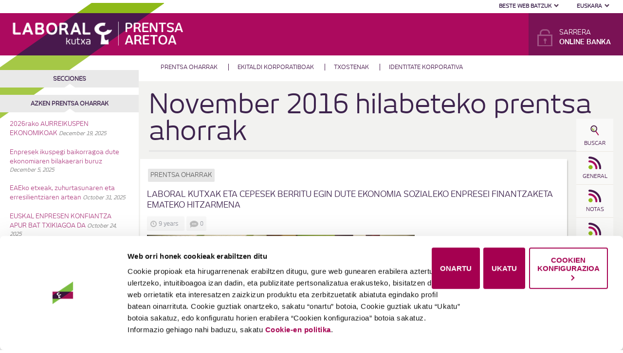

--- FILE ---
content_type: text/html; charset=UTF-8
request_url: https://prentsa.laboralkutxa.com/2016/11/
body_size: 9857
content:
<!doctype html>
<!--[if lt IE 7]> <html class="no-js lt-ie9 lt-ie8 lt-ie7" lang="eu"> <![endif]-->
<!--[if IE 7]> <html class="no-js lt-ie9 lt-ie8 is-ie7" lang="eu"> <![endif]-->
<!--[if IE 8]>  <html class="no-js lt-ie9 is-ie8" lang="eu"> <![endif]-->
<!--[if gt IE 8]><!--> <html class="no-js" lang="eu"> <!--<![endif]-->
<head>
	<meta charset="UTF-8" />
	<meta http-equiv="X-UA-Compatible" content="IE=edge,chrome=1">
	<meta name="viewport" content="width=device-width">

		
	
	
	<link href="https://prensa.laboralkutxa.com/src/uploads/2013/04/favicon.ico" rel="shortcut icon" /> 	<link rel="profile" href="http://gmpg.org/xfn/11" />
	<link rel="pingback" href="https://prentsa.laboralkutxa.com/core/xmlrpc.php" />
	<script data-cookieconsent="ignore">
	window.dataLayer = window.dataLayer || [];
	function gtag() {
		dataLayer.push(arguments);
	}
	gtag("consent", "default", {
		ad_user_data: "denied",
		ad_personalization: "denied",
		ad_storage: "denied",
		analytics_storage: "denied",
		functionality_storage: "denied",
		personalization_storage: "denied",
		security_storage: "granted",
		wait_for_update: 500,
	});
	gtag("set", "ads_data_redaction", true);
	</script>
<script type="text/javascript"
		id="Cookiebot"
		src="https://consent.cookiebot.com/uc.js"
		data-cbid="f3a7eec6-966b-42f1-9765-48b9b0d87e36"
						data-culture="EU"
				data-blockingmode="auto"
	></script>
<meta name='robots' content='noindex, follow' />
<link rel="alternate" hreflang="es-es" href="https://prentsa.laboralkutxa.com/2016/11/" />
<link rel="alternate" hreflang="eu" href="https://prentsa.laboralkutxa.com/2016/11/" />
<link rel="alternate" hreflang="x-default" href="https://prentsa.laboralkutxa.com/2016/11/" />

	<!-- This site is optimized with the Yoast SEO plugin v22.6 - https://yoast.com/wordpress/plugins/seo/ -->
	<title>November 2016 - Laboral Kutxa Prentsa aretoa</title>
	<meta property="og:locale" content="en_US" />
	<meta property="og:type" content="website" />
	<meta property="og:title" content="November 2016 - Laboral Kutxa Prentsa aretoa" />
	<meta property="og:url" content="https://prentsa.laboralkutxa.com/2016/11/" />
	<meta property="og:site_name" content="Laboral Kutxa Prentsa aretoa" />
	<script type="application/ld+json" class="yoast-schema-graph">{"@context":"https://schema.org","@graph":[{"@type":"CollectionPage","@id":"https://prentsa.laboralkutxa.com/2016/11/","url":"https://prentsa.laboralkutxa.com/2016/11/","name":"November 2016 - Laboral Kutxa Prentsa aretoa","isPartOf":{"@id":"https://prentsa.laboralkutxa.com/#website"},"primaryImageOfPage":{"@id":"https://prentsa.laboralkutxa.com/2016/11/#primaryimage"},"image":{"@id":"https://prentsa.laboralkutxa.com/2016/11/#primaryimage"},"thumbnailUrl":"https://prentsa.laboralkutxa.com/src/uploads/2016/11/ArraizaPedreño-sentados.jpg","inLanguage":"eu"},{"@type":"ImageObject","inLanguage":"eu","@id":"https://prentsa.laboralkutxa.com/2016/11/#primaryimage","url":"https://prentsa.laboralkutxa.com/src/uploads/2016/11/ArraizaPedreño-sentados.jpg","contentUrl":"https://prentsa.laboralkutxa.com/src/uploads/2016/11/ArraizaPedreño-sentados.jpg","width":4256,"height":2832},{"@type":"WebSite","@id":"https://prentsa.laboralkutxa.com/#website","url":"https://prentsa.laboralkutxa.com/","name":"Laboral Kutxa Prentsa aretoa","description":"Laboral Kutxa - Prentsa aretoa ","potentialAction":[{"@type":"SearchAction","target":{"@type":"EntryPoint","urlTemplate":"https://prentsa.laboralkutxa.com/?s={search_term_string}"},"query-input":"required name=search_term_string"}],"inLanguage":"eu"}]}</script>
	<!-- / Yoast SEO plugin. -->


<link rel='dns-prefetch' href='//prensa.laboralkutxa.com' />
<link rel='dns-prefetch' href='//fonts.googleapis.com' />
<link rel="alternate" type="application/rss+xml" title="Laboral Kutxa Prentsa aretoa  &raquo; Feed" href="https://prentsa.laboralkutxa.com/feed/" />
<link rel="alternate" type="application/rss+xml" title="Laboral Kutxa Prentsa aretoa  &raquo; Comments Feed" href="https://prentsa.laboralkutxa.com/comments/feed/" />
<script type="text/javascript">
/* <![CDATA[ */
window._wpemojiSettings = {"baseUrl":"https:\/\/s.w.org\/images\/core\/emoji\/15.0.3\/72x72\/","ext":".png","svgUrl":"https:\/\/s.w.org\/images\/core\/emoji\/15.0.3\/svg\/","svgExt":".svg","source":{"concatemoji":"https:\/\/prentsa.laboralkutxa.com\/core\/wp-includes\/js\/wp-emoji-release.min.js?ver=6.5.3"}};
/*! This file is auto-generated */
!function(i,n){var o,s,e;function c(e){try{var t={supportTests:e,timestamp:(new Date).valueOf()};sessionStorage.setItem(o,JSON.stringify(t))}catch(e){}}function p(e,t,n){e.clearRect(0,0,e.canvas.width,e.canvas.height),e.fillText(t,0,0);var t=new Uint32Array(e.getImageData(0,0,e.canvas.width,e.canvas.height).data),r=(e.clearRect(0,0,e.canvas.width,e.canvas.height),e.fillText(n,0,0),new Uint32Array(e.getImageData(0,0,e.canvas.width,e.canvas.height).data));return t.every(function(e,t){return e===r[t]})}function u(e,t,n){switch(t){case"flag":return n(e,"\ud83c\udff3\ufe0f\u200d\u26a7\ufe0f","\ud83c\udff3\ufe0f\u200b\u26a7\ufe0f")?!1:!n(e,"\ud83c\uddfa\ud83c\uddf3","\ud83c\uddfa\u200b\ud83c\uddf3")&&!n(e,"\ud83c\udff4\udb40\udc67\udb40\udc62\udb40\udc65\udb40\udc6e\udb40\udc67\udb40\udc7f","\ud83c\udff4\u200b\udb40\udc67\u200b\udb40\udc62\u200b\udb40\udc65\u200b\udb40\udc6e\u200b\udb40\udc67\u200b\udb40\udc7f");case"emoji":return!n(e,"\ud83d\udc26\u200d\u2b1b","\ud83d\udc26\u200b\u2b1b")}return!1}function f(e,t,n){var r="undefined"!=typeof WorkerGlobalScope&&self instanceof WorkerGlobalScope?new OffscreenCanvas(300,150):i.createElement("canvas"),a=r.getContext("2d",{willReadFrequently:!0}),o=(a.textBaseline="top",a.font="600 32px Arial",{});return e.forEach(function(e){o[e]=t(a,e,n)}),o}function t(e){var t=i.createElement("script");t.src=e,t.defer=!0,i.head.appendChild(t)}"undefined"!=typeof Promise&&(o="wpEmojiSettingsSupports",s=["flag","emoji"],n.supports={everything:!0,everythingExceptFlag:!0},e=new Promise(function(e){i.addEventListener("DOMContentLoaded",e,{once:!0})}),new Promise(function(t){var n=function(){try{var e=JSON.parse(sessionStorage.getItem(o));if("object"==typeof e&&"number"==typeof e.timestamp&&(new Date).valueOf()<e.timestamp+604800&&"object"==typeof e.supportTests)return e.supportTests}catch(e){}return null}();if(!n){if("undefined"!=typeof Worker&&"undefined"!=typeof OffscreenCanvas&&"undefined"!=typeof URL&&URL.createObjectURL&&"undefined"!=typeof Blob)try{var e="postMessage("+f.toString()+"("+[JSON.stringify(s),u.toString(),p.toString()].join(",")+"));",r=new Blob([e],{type:"text/javascript"}),a=new Worker(URL.createObjectURL(r),{name:"wpTestEmojiSupports"});return void(a.onmessage=function(e){c(n=e.data),a.terminate(),t(n)})}catch(e){}c(n=f(s,u,p))}t(n)}).then(function(e){for(var t in e)n.supports[t]=e[t],n.supports.everything=n.supports.everything&&n.supports[t],"flag"!==t&&(n.supports.everythingExceptFlag=n.supports.everythingExceptFlag&&n.supports[t]);n.supports.everythingExceptFlag=n.supports.everythingExceptFlag&&!n.supports.flag,n.DOMReady=!1,n.readyCallback=function(){n.DOMReady=!0}}).then(function(){return e}).then(function(){var e;n.supports.everything||(n.readyCallback(),(e=n.source||{}).concatemoji?t(e.concatemoji):e.wpemoji&&e.twemoji&&(t(e.twemoji),t(e.wpemoji)))}))}((window,document),window._wpemojiSettings);
/* ]]> */
</script>
<link rel='stylesheet' id='lk-common-parts-css' href='https://prentsa.laboralkutxa.com/src/themes/laboralkutxa/Novisline/lk-common-parts/css/common.css?ver=6.5.3' type='text/css' media='all' />
<link rel='stylesheet' id='sidr-css-css' href='https://prentsa.laboralkutxa.com/src/themes/laboralkutxa/Novisline/css/jquery.sidr.light.css?ver=6.5.3' type='text/css' media='all' />
<style id='wp-emoji-styles-inline-css' type='text/css'>

	img.wp-smiley, img.emoji {
		display: inline !important;
		border: none !important;
		box-shadow: none !important;
		height: 1em !important;
		width: 1em !important;
		margin: 0 0.07em !important;
		vertical-align: -0.1em !important;
		background: none !important;
		padding: 0 !important;
	}
</style>
<link rel='stylesheet' id='wpml-blocks-css' href='https://prentsa.laboralkutxa.com/src/plugins/sitepress-multilingual-cms/dist/css/blocks/styles.css?ver=4.6.9' type='text/css' media='all' />
<link rel='stylesheet' id='contact-form-7-css' href='https://prentsa.laboralkutxa.com/src/plugins/contact-form-7/includes/css/styles.css?ver=5.9.4' type='text/css' media='all' />
<link rel='stylesheet' id='wpml-legacy-dropdown-0-css' href='https://prentsa.laboralkutxa.com/src/plugins/sitepress-multilingual-cms/templates/language-switchers/legacy-dropdown/style.min.css?ver=1' type='text/css' media='all' />
<style id='wpml-legacy-dropdown-0-inline-css' type='text/css'>
.wpml-ls-statics-shortcode_actions, .wpml-ls-statics-shortcode_actions .wpml-ls-sub-menu, .wpml-ls-statics-shortcode_actions a {border-color:#cdcdcd;}.wpml-ls-statics-shortcode_actions a, .wpml-ls-statics-shortcode_actions .wpml-ls-sub-menu a, .wpml-ls-statics-shortcode_actions .wpml-ls-sub-menu a:link, .wpml-ls-statics-shortcode_actions li:not(.wpml-ls-current-language) .wpml-ls-link, .wpml-ls-statics-shortcode_actions li:not(.wpml-ls-current-language) .wpml-ls-link:link {color:#444444;background-color:#ffffff;}.wpml-ls-statics-shortcode_actions a, .wpml-ls-statics-shortcode_actions .wpml-ls-sub-menu a:hover,.wpml-ls-statics-shortcode_actions .wpml-ls-sub-menu a:focus, .wpml-ls-statics-shortcode_actions .wpml-ls-sub-menu a:link:hover, .wpml-ls-statics-shortcode_actions .wpml-ls-sub-menu a:link:focus {color:#000000;background-color:#eeeeee;}.wpml-ls-statics-shortcode_actions .wpml-ls-current-language > a {color:#444444;background-color:#ffffff;}.wpml-ls-statics-shortcode_actions .wpml-ls-current-language:hover>a, .wpml-ls-statics-shortcode_actions .wpml-ls-current-language>a:focus {color:#000000;background-color:#eeeeee;}
</style>
<link rel='stylesheet' id='style-css' href='https://prentsa.laboralkutxa.com/src/themes/laboralkutxa/style.css?ver=6.5.3' type='text/css' media='all' />
<link rel='stylesheet' id='responsive-css' href='https://prentsa.laboralkutxa.com/src/themes/laboralkutxa/css/responsive.css?ver=6.5.3' type='text/css' media='all' />
<link crossorigin="anonymous" rel='stylesheet' id='google-fonts-css' href='https://fonts.googleapis.com/css?family=PT+Sans%3A700%7CTitillium+Web%3A400%2C700&#038;ver=6.5.3' type='text/css' media='all' />
<script type="text/javascript" src="https://prentsa.laboralkutxa.com/src/plugins/sitepress-multilingual-cms/templates/language-switchers/legacy-dropdown/script.min.js?ver=1" id="wpml-legacy-dropdown-0-js"></script>
<script type="text/javascript" src="https://prentsa.laboralkutxa.com/src/themes/laboralkutxa/js/libs/modernizr-2.6.2.min.js?ver=20120206" id="modernizr-js"></script>
<script type="text/javascript" src="https://prentsa.laboralkutxa.com/core/wp-includes/js/jquery/jquery.min.js?ver=3.7.1" id="jquery-core-js"></script>
<script type="text/javascript" src="https://prentsa.laboralkutxa.com/core/wp-includes/js/jquery/jquery-migrate.min.js?ver=3.4.1" id="jquery-migrate-js"></script>
<script type="text/javascript" src="https://prentsa.laboralkutxa.com/src/themes/laboralkutxa/js/plugins.js?ver=20120206" id="plugins-js"></script>
<script type="text/javascript" id="scripts-js-extra">
/* <![CDATA[ */
var _scripts_localized = {"goto":"Ir a"};
/* ]]> */
</script>
<script type="text/javascript" src="https://prentsa.laboralkutxa.com/src/themes/laboralkutxa/js/script.js?ver=20120206" id="scripts-js"></script>
<script type="text/javascript" id="wpml-xdomain-data-js-extra">
/* <![CDATA[ */
var wpml_xdomain_data = {"css_selector":"wpml-ls-item","ajax_url":"https:\/\/prentsa.laboralkutxa.com\/core\/wp-admin\/admin-ajax.php","current_lang":"eu","_nonce":"b86d439dc9"};
/* ]]> */
</script>
<script type="text/javascript" src="https://prentsa.laboralkutxa.com/src/plugins/sitepress-multilingual-cms/res/js/xdomain-data.js?ver=4.6.9" id="wpml-xdomain-data-js" defer="defer" data-wp-strategy="defer"></script>
<link rel="https://api.w.org/" href="https://prentsa.laboralkutxa.com/wp-json/" /><link rel="EditURI" type="application/rsd+xml" title="RSD" href="https://prentsa.laboralkutxa.com/core/xmlrpc.php?rsd" />
<meta name="generator" content="WordPress 6.5.3" />
<meta name="generator" content="WPML ver:4.6.9 stt:16,2;" />

<style type="text/css">
.header-top {background-color:#1f2021;}
header, .sf-menu ul {background-color:#ffffff;}
body {background-color:#f2f2f0;}
.content-container, #home-page-content .content-container:hover {background-color:#ffffff; border-bottom:2px solid #e5e5e6;}
.content-container:hover {border-bottom-color:#9c1465;}
body .advertisement-bayside:hover {border-bottom:2px solid #e5e5e6;}
body a.progression-blue, body input.button, .pagination a.selected, .pagination a:hover, .wpcf7 input.wpcf7-submit, #respond input#submit, .load-more-manual #page-nav a {background:#b14485; color:#ffffff;}
.header-top a {color:#3d234d;}
.header-top a:hover {color:#3d234d;}
body a.progression-blue:hover, body input.button:hover, .wpcf7 input.wpcf7-submit:hover, #respond input#submit:hover, .load-more-manual #page-nav a:hover {background:#b14485; }
body, .progression-etabs a {color:#747474;}
.sf-menu a, .sf-menu a:hover, .sf-menu a:visited  {color:#ffffff;}
a {color:#b14485;}
a:hover, #sidebar a:hover h6 {color:#b14485;}
h1 {color:#3d234d;}
h2, h3, h4, h5, h6 {color:#3d234d;}
h1 a, h2 a, h3 a, h4 a, h5 a, h6 a {color:#3d234d;}
#sidebar h5 {color:#3d234d;}
body #logo, body #logo img {max-width:425px;}
.sf-menu a {padding-top:69px; padding-bottom:71px;}
body .sf-menu li:hover ul, body .sf-menu li.sfHover ul {top:156px;}
.header-top, .sf-menu, .meta-data-index, .media-overlay, #sidebar h5, #sidebar .time-stamp-sidebar, #sidebar  .progression-tab a, h6.bayside-category {font-family: 'NewJuneRegular', sans-serif; }
h1, h2, h3, h4, h5, h6, a#jtwt_date, .pagination a, a.progression-button, input.button, .wpcf7 input.wpcf7-submit, ul.progression-toggle li, .progression-etabs, #respond input#submit, .load-more-manual #page-nav a {font-family: 'NewJuneRegular', sans-serif; }
body {font-family:"NewJuneRegular", Helvetica, Arial, Sans-Serif;}
.col2 { width:275px; }
#page-content, #full-width {background:#ffffff; border-right:2px solid #efefef; border-bottom:2px solid #efefef; }
</style>


    <!-- There is no amphtml version available for this URL. --></head>

<body class="archive date">
<!-- Google Tag Manager -->
<noscript><iframe src="//www.googletagmanager.com/ns.html?id=GTM-N46MJF"
    height="0" width="0" style="display:none;visibility:hidden"></iframe></noscript>
<script>(function(w,d,s,l,i){w[l]=w[l]||[];w[l].push({'gtm.start':
    new Date().getTime(),event:'gtm.js'});var f=d.getElementsByTagName(s)[0],
    j=d.createElement(s),dl=l!='dataLayer'?'&l='+l:'';j.async=true;j.src=
    '//www.googletagmanager.com/gtm.js?id='+i+dl;f.parentNode.insertBefore(j,f);
    })(window,document,'script','dataLayer','GTM-N46MJF');</script>
<!-- End Google Tag Manager -->
<!-- <header> -->
<header id="main-header">
    <a id="open-menu-mob" class="movil-show" href="#open-menu-mob">Menu</a>
    <div class="header-top-box">
        <div class="header-top">
            <div class="cruze-top"></div>
            <div id="menu-others-web-lang">
	        <ul class="selector-both">
            <li class="web-sel">
				                    <a href="#" class="pica">Beste web batzuk</a>
                    <ul class="sub-menu-web">
                        <li><a href="https://www.laboralkutxa.com/eu/partikularrak">Web nagusia</a></li>
                        <li><a href="https://gu.laboralkutxa.com/">Web Korporativa</a></li>
                        <li><a href="https://prentsa.laboralkutxa.com/">Prentsa-aretoa</a></li>
                        <li><a href="https://www.viviendaslaboralkutxa.com/">Laboral Kutxa etxebizitzak</a></li>
                        <li><a href="https://bloga.laboralkutxa.com/">Partikularren bloga</a></li>
                        <li><a href="https://www.bancaparaempresas.com/">Enpresen bloga</a></li>
                        <li><a href="https://gaztenpresa.org/eu/">Gaztenpresa</a></li>
                    </ul>
				            </li>
			            <li class="language-sel">
                <a href="#" class="pica">Euskara</a>
                <ul class="sub-menu-lang">
					                        <li><a href="http://prensa.laboralkutxa.com//2016/11/">Castellano</a></li>
					                </ul>
            </li>
        </ul>
	</div>
            <div class="clearfix"></div>
        </div><!-- close .header-top-->
    </div>

	<h1 id="logo">
        <a href="https://prentsa.laboralkutxa.com/" title="Laboral Kutxa Prentsa aretoa " rel="home">
                        <img src="https://prentsa.laboralkutxa.com/src/themes/laboralkutxa/images/logo-prensa-eu.png" alt="Laboral Kutxa Prentsa aretoa " width="425" />
        </a>
    </h1>
    <div class="banca-online inblog">
        <div class="head">
                                                <a class="bank-online" href="https://lkweb.laboralkutxa.com/login"><span class="title">Sarrera <span>Online Banka</span></span></a>
                                    </div>
    </div>
    <nav id="main-menu-top">
        <div class="different-blogs">
            <ul>
                <li class="active"><a href="http://blog.laboralkutxa.com/">Blog Particulares</a></li>
                <li class="no-active"><a href="http://www.bancaparaempresas.com/">Blog Empresas</a></li>
            </ul>
        </div>
		<div class="menu-menu-nagusia-container"><ul id="menu-menu-nagusia" class="sf-menu"><li id="menu-item-4147" class="menu-item menu-item-type-taxonomy menu-item-object-category menu-item-4147"><a href="https://prentsa.laboralkutxa.com/category/prentsa-oharrak/">Prentsa oharrak</a></li>
<li id="menu-item-4157" class="menu-item menu-item-type-custom menu-item-object-custom menu-item-4157"><a target="_blank" rel="noopener" href="http://korporatiboa.laboralkutxa.com/gure-konpromisoa/">Ekitaldi korporatiboak</a></li>
<li id="menu-item-4155" class="menu-item menu-item-type-custom menu-item-object-custom menu-item-4155"><a href="http://gu.laboralkutxa.com/txostenak/">Txostenak</a></li>
<li id="menu-item-4163" class="menu-item menu-item-type-custom menu-item-object-custom menu-item-4163"><a href="http://www.laboralkutxamarka.com">Identitate Korporativa</a></li>
</ul></div>	</nav>

	<div class="clearfix"></div>
</header>


<div id="main" class="site-main">
    <aside class="fast-menu">
    <nav>
        <ul class="fast-menu-content">
            <li class="find">
                <a href="#"><span>Buscar</span></a>
                <div class="form-desple">
                    <form method="get" class="form-desple-form" action="https://prentsa.laboralkutxa.com/" role="search">
                        <div class="content-search">
                            <div class="size1of1">
                                <input type="search" class="field" name="s" value="" id="s" placeholder="Buscar &hellip;" />
                                <input type="submit" class="submit button btn-lupa" name="submit" id="searchsubmit" value="Buscar" />
                            </div>
                        </div>
                    </form>
                </div>
                
            </li>
            <li class="rss"><a class="rss" href="https://prentsa.laboralkutxa.com/feed/rss/" target="_blank"><span>General</span></a></li><li class="rss"><a class="rss" href="https://prentsa.laboralkutxa.com/category/prentsa-oharrak/?feed=rss" target="_blank"><span>Notas</span></a></li><li class="rss"><a class="rss" href="https://prentsa.laboralkutxa.com/category/sariak/?feed=rss" target="_blank"><span>Sariak</span></a></li><li class="rss"><a class="rss" href="https://prentsa.laboralkutxa.com/category/ekitaldi-korporatiboak/?feed=rss" target="_blank"><span>Actos</span></a></li>            <li class="contact"><a href="/contacto/"><span>Contactar</span></a></li>
        </ul>
        
    </nav>
</aside>
<div id="sidebar">
	<div class="sidebar-icon"><a href="#" class="sidebar-icon-link"></a></div>

	
<form method="get" class="searchform" action="https://prentsa.laboralkutxa.com/" role="search">
	<label for="s" class="assistive-text">Bilatu</label>
	<input type="text" class="field" name="s" value="" id="s" placeholder="Bilatu …" />
	<input type="submit" class="submit button" name="submit" id="searchsubmit" value="Bilatu" />
</form>

<div class="search-base"></div>
<div class="sidebar-spacer search-base-spacer"></div>
	<div id="sidebar-widgets">
        <div id="sidebar-nav-header" class="widget widget_archive"><h5 class="widget-title">Secciones</h5></div>
        <div class="social-icons-content social-mob">
            <a href="#" id="social-more"><img class="more" src="https://prentsa.laboralkutxa.com/src/themes/laboralkutxa/images/social-more.png" alt="Más" /></a>
            <div class="social-icons">
                    <li class="rss"><a class="rss" href="https://prentsa.laboralkutxa.com/feed/rss/" target="_blank"><span>General</span></a></li><li class="rss"><a class="rss" href="https://prentsa.laboralkutxa.com/category/prentsa-oharrak/?feed=rss" target="_blank"><span>Notas</span></a></li><li class="rss"><a class="rss" href="https://prentsa.laboralkutxa.com/category/sariak/?feed=rss" target="_blank"><span>Sariak</span></a></li><li class="rss"><a class="rss" href="https://prentsa.laboralkutxa.com/category/ekitaldi-korporatiboak/?feed=rss" target="_blank"><span>Actos</span></a></li>            </div>
        </div>

        <div class="menu-top-mob"><div class="menu-goiko-menu-container"><ul id="menu-goiko-menu" class="header-menu"><li id="menu-item-4308" class="menu-item menu-item-type-custom menu-item-object-custom menu-item-4308"><a href="http://www.laboralkutxa.com">Laboral Kutxa Webgunea</a></li>
<li id="menu-item-4310" class="menu-item menu-item-type-post_type menu-item-object-page menu-item-4310"><a href="https://prentsa.laboralkutxa.com/lege-informazioa/">Lege informazioa</a></li>
<li id="menu-item-4160" class="menu-item menu-item-type-post_type menu-item-object-page menu-item-4160"><a href="https://prentsa.laboralkutxa.com/harremanetarako/">Harremanetarako</a></li>
</ul></div></div>
		
		<div id="recent-posts-2" class="widget widget_recent_entries">
		<h5 class="widget-title">Azken prentsa oharrak</h5>
		<ul>
											<li>
					<a href="https://prentsa.laboralkutxa.com/2026rako-aurreikuspen-ekonomikoak/">2026rako AURREIKUSPEN EKONOMIKOAK</a>
											<span class="post-date">December 19, 2025</span>
									</li>
											<li>
					<a href="https://prentsa.laboralkutxa.com/enpresek-ikuspegi-baikorragoa-dute-ekonomiaren-bilakaerari-buruz/">Enpresek ikuspegi baikorragoa dute ekonomiaren bilakaerari buruz</a>
											<span class="post-date">December 5, 2025</span>
									</li>
											<li>
					<a href="https://prentsa.laboralkutxa.com/eaeko-etxeak-zuhurtasunaren-eta-erresilientziaren-artean/">EAEko etxeak, zuhurtasunaren eta erresilientziaren artean</a>
											<span class="post-date">October 31, 2025</span>
									</li>
											<li>
					<a href="https://prentsa.laboralkutxa.com/euskal-enpresen-konfiantza-apur-bat-txikiagoa-da/">EUSKAL ENPRESEN KONFIANTZA APUR BAT TXIKIAGOA DA</a>
											<span class="post-date">October 24, 2025</span>
									</li>
											<li>
					<a href="https://prentsa.laboralkutxa.com/laboral-kutxak-145-milioi-euro-irabazi-ditu-2025eko-lehen-seihilekoan/">LABORAL KUTXAK 145 MILIOI EURO IRABAZI DITU 2025EKO LEHEN SEIHILEKOAN</a>
											<span class="post-date">August 4, 2025</span>
									</li>
					</ul>

		</div><div class="sidebar-spacer"></div><div id="archives-2" class="widget widget_archive"><h5 class="widget-title">Artxiboak</h5>
			<ul>
					<li><a href='https://prentsa.laboralkutxa.com/2025/12/'>December 2025</a></li>
	<li><a href='https://prentsa.laboralkutxa.com/2025/10/'>October 2025</a></li>
	<li><a href='https://prentsa.laboralkutxa.com/2025/08/'>August 2025</a></li>
	<li><a href='https://prentsa.laboralkutxa.com/2025/07/'>July 2025</a></li>
	<li><a href='https://prentsa.laboralkutxa.com/2025/06/'>June 2025</a></li>
	<li><a href='https://prentsa.laboralkutxa.com/2025/05/'>May 2025</a></li>
	<li><a href='https://prentsa.laboralkutxa.com/2025/04/'>April 2025</a></li>
	<li><a href='https://prentsa.laboralkutxa.com/2025/03/'>March 2025</a></li>
	<li><a href='https://prentsa.laboralkutxa.com/2025/02/'>February 2025</a></li>
	<li><a href='https://prentsa.laboralkutxa.com/2024/12/'>December 2024</a></li>
	<li><a href='https://prentsa.laboralkutxa.com/2024/10/'>October 2024</a></li>
	<li><a href='https://prentsa.laboralkutxa.com/2024/08/'>August 2024</a></li>
	<li><a href='https://prentsa.laboralkutxa.com/2024/07/'>July 2024</a></li>
	<li><a href='https://prentsa.laboralkutxa.com/2024/06/'>June 2024</a></li>
	<li><a href='https://prentsa.laboralkutxa.com/2024/04/'>April 2024</a></li>
	<li><a href='https://prentsa.laboralkutxa.com/2024/03/'>March 2024</a></li>
	<li><a href='https://prentsa.laboralkutxa.com/2024/02/'>February 2024</a></li>
	<li><a href='https://prentsa.laboralkutxa.com/2023/12/'>December 2023</a></li>
	<li><a href='https://prentsa.laboralkutxa.com/2023/11/'>November 2023</a></li>
	<li><a href='https://prentsa.laboralkutxa.com/2023/10/'>October 2023</a></li>
	<li><a href='https://prentsa.laboralkutxa.com/2023/07/'>July 2023</a></li>
	<li><a href='https://prentsa.laboralkutxa.com/2023/06/'>June 2023</a></li>
	<li><a href='https://prentsa.laboralkutxa.com/2023/05/'>May 2023</a></li>
	<li><a href='https://prentsa.laboralkutxa.com/2023/04/'>April 2023</a></li>
	<li><a href='https://prentsa.laboralkutxa.com/2023/03/'>March 2023</a></li>
	<li><a href='https://prentsa.laboralkutxa.com/2023/01/'>January 2023</a></li>
	<li><a href='https://prentsa.laboralkutxa.com/2022/12/'>December 2022</a></li>
	<li><a href='https://prentsa.laboralkutxa.com/2022/10/'>October 2022</a></li>
	<li><a href='https://prentsa.laboralkutxa.com/2022/09/'>September 2022</a></li>
	<li><a href='https://prentsa.laboralkutxa.com/2022/08/'>August 2022</a></li>
	<li><a href='https://prentsa.laboralkutxa.com/2022/07/'>July 2022</a></li>
	<li><a href='https://prentsa.laboralkutxa.com/2022/06/'>June 2022</a></li>
	<li><a href='https://prentsa.laboralkutxa.com/2022/05/'>May 2022</a></li>
	<li><a href='https://prentsa.laboralkutxa.com/2022/04/'>April 2022</a></li>
	<li><a href='https://prentsa.laboralkutxa.com/2022/03/'>March 2022</a></li>
	<li><a href='https://prentsa.laboralkutxa.com/2022/02/'>February 2022</a></li>
	<li><a href='https://prentsa.laboralkutxa.com/2022/01/'>January 2022</a></li>
	<li><a href='https://prentsa.laboralkutxa.com/2021/12/'>December 2021</a></li>
	<li><a href='https://prentsa.laboralkutxa.com/2021/11/'>November 2021</a></li>
	<li><a href='https://prentsa.laboralkutxa.com/2021/10/'>October 2021</a></li>
	<li><a href='https://prentsa.laboralkutxa.com/2021/09/'>September 2021</a></li>
	<li><a href='https://prentsa.laboralkutxa.com/2021/08/'>August 2021</a></li>
	<li><a href='https://prentsa.laboralkutxa.com/2021/07/'>July 2021</a></li>
	<li><a href='https://prentsa.laboralkutxa.com/2021/06/'>June 2021</a></li>
	<li><a href='https://prentsa.laboralkutxa.com/2021/04/'>April 2021</a></li>
	<li><a href='https://prentsa.laboralkutxa.com/2021/03/'>March 2021</a></li>
	<li><a href='https://prentsa.laboralkutxa.com/2021/02/'>February 2021</a></li>
	<li><a href='https://prentsa.laboralkutxa.com/2020/12/'>December 2020</a></li>
	<li><a href='https://prentsa.laboralkutxa.com/2020/11/'>November 2020</a></li>
	<li><a href='https://prentsa.laboralkutxa.com/2020/10/'>October 2020</a></li>
	<li><a href='https://prentsa.laboralkutxa.com/2020/09/'>September 2020</a></li>
	<li><a href='https://prentsa.laboralkutxa.com/2020/08/'>August 2020</a></li>
	<li><a href='https://prentsa.laboralkutxa.com/2020/07/'>July 2020</a></li>
	<li><a href='https://prentsa.laboralkutxa.com/2020/06/'>June 2020</a></li>
	<li><a href='https://prentsa.laboralkutxa.com/2020/05/'>May 2020</a></li>
	<li><a href='https://prentsa.laboralkutxa.com/2020/04/'>April 2020</a></li>
	<li><a href='https://prentsa.laboralkutxa.com/2020/02/'>February 2020</a></li>
	<li><a href='https://prentsa.laboralkutxa.com/2020/01/'>January 2020</a></li>
	<li><a href='https://prentsa.laboralkutxa.com/2019/12/'>December 2019</a></li>
	<li><a href='https://prentsa.laboralkutxa.com/2019/10/'>October 2019</a></li>
	<li><a href='https://prentsa.laboralkutxa.com/2019/09/'>September 2019</a></li>
	<li><a href='https://prentsa.laboralkutxa.com/2019/08/'>August 2019</a></li>
	<li><a href='https://prentsa.laboralkutxa.com/2019/07/'>July 2019</a></li>
	<li><a href='https://prentsa.laboralkutxa.com/2019/06/'>June 2019</a></li>
	<li><a href='https://prentsa.laboralkutxa.com/2019/05/'>May 2019</a></li>
	<li><a href='https://prentsa.laboralkutxa.com/2019/04/'>April 2019</a></li>
	<li><a href='https://prentsa.laboralkutxa.com/2019/03/'>March 2019</a></li>
	<li><a href='https://prentsa.laboralkutxa.com/2019/02/'>February 2019</a></li>
	<li><a href='https://prentsa.laboralkutxa.com/2018/12/'>December 2018</a></li>
	<li><a href='https://prentsa.laboralkutxa.com/2018/10/'>October 2018</a></li>
	<li><a href='https://prentsa.laboralkutxa.com/2018/08/'>August 2018</a></li>
	<li><a href='https://prentsa.laboralkutxa.com/2018/07/'>July 2018</a></li>
	<li><a href='https://prentsa.laboralkutxa.com/2018/06/'>June 2018</a></li>
	<li><a href='https://prentsa.laboralkutxa.com/2018/05/'>May 2018</a></li>
	<li><a href='https://prentsa.laboralkutxa.com/2018/04/'>April 2018</a></li>
	<li><a href='https://prentsa.laboralkutxa.com/2018/03/'>March 2018</a></li>
	<li><a href='https://prentsa.laboralkutxa.com/2018/02/'>February 2018</a></li>
	<li><a href='https://prentsa.laboralkutxa.com/2017/12/'>December 2017</a></li>
	<li><a href='https://prentsa.laboralkutxa.com/2017/10/'>October 2017</a></li>
	<li><a href='https://prentsa.laboralkutxa.com/2017/09/'>September 2017</a></li>
	<li><a href='https://prentsa.laboralkutxa.com/2017/08/'>August 2017</a></li>
	<li><a href='https://prentsa.laboralkutxa.com/2017/07/'>July 2017</a></li>
	<li><a href='https://prentsa.laboralkutxa.com/2017/06/'>June 2017</a></li>
	<li><a href='https://prentsa.laboralkutxa.com/2017/05/'>May 2017</a></li>
	<li><a href='https://prentsa.laboralkutxa.com/2017/04/'>April 2017</a></li>
	<li><a href='https://prentsa.laboralkutxa.com/2017/03/'>March 2017</a></li>
	<li><a href='https://prentsa.laboralkutxa.com/2017/02/'>February 2017</a></li>
	<li><a href='https://prentsa.laboralkutxa.com/2016/12/'>December 2016</a></li>
	<li><a href='https://prentsa.laboralkutxa.com/2016/11/' aria-current="page">November 2016</a></li>
	<li><a href='https://prentsa.laboralkutxa.com/2016/10/'>October 2016</a></li>
	<li><a href='https://prentsa.laboralkutxa.com/2016/09/'>September 2016</a></li>
	<li><a href='https://prentsa.laboralkutxa.com/2016/08/'>August 2016</a></li>
	<li><a href='https://prentsa.laboralkutxa.com/2016/07/'>July 2016</a></li>
	<li><a href='https://prentsa.laboralkutxa.com/2016/06/'>June 2016</a></li>
	<li><a href='https://prentsa.laboralkutxa.com/2016/04/'>April 2016</a></li>
	<li><a href='https://prentsa.laboralkutxa.com/2016/03/'>March 2016</a></li>
	<li><a href='https://prentsa.laboralkutxa.com/2016/02/'>February 2016</a></li>
	<li><a href='https://prentsa.laboralkutxa.com/2015/12/'>December 2015</a></li>
	<li><a href='https://prentsa.laboralkutxa.com/2015/11/'>November 2015</a></li>
	<li><a href='https://prentsa.laboralkutxa.com/2015/10/'>October 2015</a></li>
	<li><a href='https://prentsa.laboralkutxa.com/2015/09/'>September 2015</a></li>
	<li><a href='https://prentsa.laboralkutxa.com/2015/07/'>July 2015</a></li>
	<li><a href='https://prentsa.laboralkutxa.com/2015/06/'>June 2015</a></li>
	<li><a href='https://prentsa.laboralkutxa.com/2015/05/'>May 2015</a></li>
	<li><a href='https://prentsa.laboralkutxa.com/2015/04/'>April 2015</a></li>
	<li><a href='https://prentsa.laboralkutxa.com/2015/03/'>March 2015</a></li>
	<li><a href='https://prentsa.laboralkutxa.com/2015/02/'>February 2015</a></li>
	<li><a href='https://prentsa.laboralkutxa.com/2014/12/'>December 2014</a></li>
	<li><a href='https://prentsa.laboralkutxa.com/2014/11/'>November 2014</a></li>
	<li><a href='https://prentsa.laboralkutxa.com/2014/10/'>October 2014</a></li>
	<li><a href='https://prentsa.laboralkutxa.com/2014/09/'>September 2014</a></li>
	<li><a href='https://prentsa.laboralkutxa.com/2014/08/'>August 2014</a></li>
	<li><a href='https://prentsa.laboralkutxa.com/2014/07/'>July 2014</a></li>
	<li><a href='https://prentsa.laboralkutxa.com/2014/06/'>June 2014</a></li>
	<li><a href='https://prentsa.laboralkutxa.com/2014/05/'>May 2014</a></li>
	<li><a href='https://prentsa.laboralkutxa.com/2014/04/'>April 2014</a></li>
	<li><a href='https://prentsa.laboralkutxa.com/2014/03/'>March 2014</a></li>
	<li><a href='https://prentsa.laboralkutxa.com/2014/02/'>February 2014</a></li>
	<li><a href='https://prentsa.laboralkutxa.com/2014/01/'>January 2014</a></li>
	<li><a href='https://prentsa.laboralkutxa.com/2013/12/'>December 2013</a></li>
	<li><a href='https://prentsa.laboralkutxa.com/2013/11/'>November 2013</a></li>
	<li><a href='https://prentsa.laboralkutxa.com/2013/10/'>October 2013</a></li>
	<li><a href='https://prentsa.laboralkutxa.com/2013/09/'>September 2013</a></li>
	<li><a href='https://prentsa.laboralkutxa.com/2013/08/'>August 2013</a></li>
	<li><a href='https://prentsa.laboralkutxa.com/2013/07/'>July 2013</a></li>
	<li><a href='https://prentsa.laboralkutxa.com/2013/06/'>June 2013</a></li>
	<li><a href='https://prentsa.laboralkutxa.com/2013/05/'>May 2013</a></li>
	<li><a href='https://prentsa.laboralkutxa.com/2013/04/'>April 2013</a></li>
	<li><a href='https://prentsa.laboralkutxa.com/2013/02/'>February 2013</a></li>
	<li><a href='https://prentsa.laboralkutxa.com/2013/01/'>January 2013</a></li>
	<li><a href='https://prentsa.laboralkutxa.com/2012/11/'>November 2012</a></li>
	<li><a href='https://prentsa.laboralkutxa.com/2012/10/'>October 2012</a></li>
	<li><a href='https://prentsa.laboralkutxa.com/2012/07/'>July 2012</a></li>
	<li><a href='https://prentsa.laboralkutxa.com/2012/06/'>June 2012</a></li>
	<li><a href='https://prentsa.laboralkutxa.com/2012/05/'>May 2012</a></li>
	<li><a href='https://prentsa.laboralkutxa.com/2012/04/'>April 2012</a></li>
	<li><a href='https://prentsa.laboralkutxa.com/2012/03/'>March 2012</a></li>
	<li><a href='https://prentsa.laboralkutxa.com/2012/02/'>February 2012</a></li>
	<li><a href='https://prentsa.laboralkutxa.com/2011/12/'>December 2011</a></li>
	<li><a href='https://prentsa.laboralkutxa.com/2011/10/'>October 2011</a></li>
	<li><a href='https://prentsa.laboralkutxa.com/2011/09/'>September 2011</a></li>
	<li><a href='https://prentsa.laboralkutxa.com/2011/08/'>August 2011</a></li>
	<li><a href='https://prentsa.laboralkutxa.com/2011/07/'>July 2011</a></li>
	<li><a href='https://prentsa.laboralkutxa.com/2011/06/'>June 2011</a></li>
	<li><a href='https://prentsa.laboralkutxa.com/2011/05/'>May 2011</a></li>
	<li><a href='https://prentsa.laboralkutxa.com/2011/04/'>April 2011</a></li>
	<li><a href='https://prentsa.laboralkutxa.com/2011/03/'>March 2011</a></li>
	<li><a href='https://prentsa.laboralkutxa.com/2011/02/'>February 2011</a></li>
	<li><a href='https://prentsa.laboralkutxa.com/2011/01/'>January 2011</a></li>
	<li><a href='https://prentsa.laboralkutxa.com/2010/12/'>December 2010</a></li>
	<li><a href='https://prentsa.laboralkutxa.com/2010/11/'>November 2010</a></li>
	<li><a href='https://prentsa.laboralkutxa.com/2010/10/'>October 2010</a></li>
	<li><a href='https://prentsa.laboralkutxa.com/2010/09/'>September 2010</a></li>
	<li><a href='https://prentsa.laboralkutxa.com/2010/07/'>July 2010</a></li>
	<li><a href='https://prentsa.laboralkutxa.com/2010/06/'>June 2010</a></li>
	<li><a href='https://prentsa.laboralkutxa.com/2010/01/'>January 2010</a></li>
	<li><a href='https://prentsa.laboralkutxa.com/2009/12/'>December 2009</a></li>
	<li><a href='https://prentsa.laboralkutxa.com/2009/10/'>October 2009</a></li>
	<li><a href='https://prentsa.laboralkutxa.com/2009/08/'>August 2009</a></li>
	<li><a href='https://prentsa.laboralkutxa.com/2009/07/'>July 2009</a></li>
	<li><a href='https://prentsa.laboralkutxa.com/2009/06/'>June 2009</a></li>
	<li><a href='https://prentsa.laboralkutxa.com/2009/05/'>May 2009</a></li>
	<li><a href='https://prentsa.laboralkutxa.com/2009/03/'>March 2009</a></li>
	<li><a href='https://prentsa.laboralkutxa.com/2009/02/'>February 2009</a></li>
	<li><a href='https://prentsa.laboralkutxa.com/2008/12/'>December 2008</a></li>
	<li><a href='https://prentsa.laboralkutxa.com/2008/11/'>November 2008</a></li>
	<li><a href='https://prentsa.laboralkutxa.com/2008/10/'>October 2008</a></li>
	<li><a href='https://prentsa.laboralkutxa.com/2008/09/'>September 2008</a></li>
	<li><a href='https://prentsa.laboralkutxa.com/2008/07/'>July 2008</a></li>
	<li><a href='https://prentsa.laboralkutxa.com/2008/06/'>June 2008</a></li>
	<li><a href='https://prentsa.laboralkutxa.com/2008/05/'>May 2008</a></li>
	<li><a href='https://prentsa.laboralkutxa.com/2008/04/'>April 2008</a></li>
	<li><a href='https://prentsa.laboralkutxa.com/2008/03/'>March 2008</a></li>
	<li><a href='https://prentsa.laboralkutxa.com/2008/02/'>February 2008</a></li>
	<li><a href='https://prentsa.laboralkutxa.com/2008/01/'>January 2008</a></li>
			</ul>

			</div><div class="sidebar-spacer"></div>
	</div><!-- close #sidebar-widgets-->
</div><!-- close #sidebar -->


<section id="content">


		<h1 class="page-title">
			<span>November 2016</span> hilabeteko prentsa ahorrak		</h1>

		
		<div id="mason-layout" class="transitions-enabled fluid">		
				
		
				
			<div class="boxed-mason col2">
	<div class="content-container ">
			
		<!-- video embed code -->
				<!-- end video embed code -->
		
		
        <div class="media-overlay">
				<span class="category-index"><a href="https://prentsa.laboralkutxa.com/category/prentsa-oharrak/" rel="category tag">Prentsa oharrak</a></span>
																																<span class="post-type-icon"><a href="https://prentsa.laboralkutxa.com/category/prentsa-oharrak/" class="article-icon">article-icon</a></span>
					
			</div><!-- close .media-overlay (Icon and link to post type) -->
            
            
		<!-- if featured image code -->
		
		
		<div class="featured-summary">
			<h2><a href="https://prentsa.laboralkutxa.com/laboral-kutxak-eta-cepesek-berritu-egin-dute-ekonomia-sozialeko-enpresei-finantzaketa-emateko-hitzarmena/">LABORAL KUTXAK ETA CEPESEK BERRITU EGIN DUTE EKONOMIA SOZIALEKO ENPRESEI FINANTZAKETA EMATEKO HITZARMENA</a></h2>
            <div class="meta-data-index">
				<span class="time-posted-mini"><a href="https://prentsa.laboralkutxa.com/2016/11/">9 years   </a></span><span class="comments-mini"><a href="https://prentsa.laboralkutxa.com/laboral-kutxak-eta-cepesek-berritu-egin-dute-ekonomia-sozialeko-enpresei-finantzaketa-emateko-hitzarmena/#respond"><span class="leave-reply">0</span></a></span>
			</div>
					<div class="featured-media">
				

			<a href="https://prentsa.laboralkutxa.com/laboral-kutxak-eta-cepesek-berritu-egin-dute-ekonomia-sozialeko-enpresei-finantzaketa-emateko-hitzarmena/" class="hover-gradient " ><img width="550" height="366" src="https://prentsa.laboralkutxa.com/src/uploads/2016/11/ArraizaPedreño-sentados-550x366.jpg" class="attachment-progression-thumb-retina size-progression-thumb-retina wp-post-image" alt="" decoding="async" fetchpriority="high" srcset="https://prentsa.laboralkutxa.com/src/uploads/2016/11/ArraizaPedreño-sentados-550x366.jpg 550w, https://prentsa.laboralkutxa.com/src/uploads/2016/11/ArraizaPedreño-sentados-300x200.jpg 300w, https://prentsa.laboralkutxa.com/src/uploads/2016/11/ArraizaPedreño-sentados-768x511.jpg 768w, https://prentsa.laboralkutxa.com/src/uploads/2016/11/ArraizaPedreño-sentados-1024x681.jpg 1024w, https://prentsa.laboralkutxa.com/src/uploads/2016/11/ArraizaPedreño-sentados-275x183.jpg 275w, https://prentsa.laboralkutxa.com/src/uploads/2016/11/ArraizaPedreño-sentados-1500x998.jpg 1500w" sizes="(max-width: 550px) 100vw, 550px" /></a>			<!-- end featured image code -->
		

			
			<div class="gradient-overlay"></div>
            <!-- end featured image code -->
		</div><!-- close .featured-media -->
						
							<p>CEPESek (Ekonomia Sozialeko Espainiako Enpresa Konfederazioak) eta LABORAL Kutxak sinaturiko hitzarmenak, ekonomia sozialeko enpresei finantzaketa emateaz gain, ekintzailetza sustatuko du enpresa-sektore horretan &nbsp; Horrela, LABORAL Kutxak berretsi egin du enpresa-eredu hori osatzen duten erakunde eta pertsonekiko babesa eta konpromisoa &nbsp; CEPESeko erakunde eta enpresa guztiak atxiki ahal izango zaizkio hitzarmenari &nbsp; &nbsp; 2016ko azaroaren 17a.&#8211; [&hellip;]</p>
									
			
		</div><!-- close .featured-summary -->
			
	</div><!-- close .content-container -->
</div><!-- close boxed-mason-->
			
		<div class="clearfix"></div>
		</div><!-- close #mason-layout -->
		
		<script>
  	jQuery(document).ready(function($) {
		var $container = $('#mason-layout');
		$container.imagesLoaded(function(){
		  $container.masonry({
		    itemSelector : '.boxed-mason'
		  });
		});
		
	    $('#mason-layout').masonry({
	      itemSelector: '.boxed-mason',
	      // set columnWidth a fraction of the container width
	      columnWidth: 294	
	    });

		
	});
</script>


	<!-- normal pagination -->
	<div class="clearfix"></div>
		<!-- end normal pagination -->

				


				
		
<div class="clearfix"></div>
</section> <!-- section close -->
<div class="clearfix"></div>
</div><!-- close #main -->
<div id="common-footer">
    <div class="fcolumn">
        <div class="fcolumn-inner">
            <aside>
                                    <h1>Webgune honi buruz</h1>
                    <div class="mobile-div">
                        <ul>
                            <li><a href="https://www.laboralkutxa.com/eu/lege-oharra">Lege oharra</a></li>
                            <li><a href="https://www.laboralkutxa.com/eu/web-mapa">Web mapa</a></li>
                            <li><a href="https://www.laboralkutxa.com/eu/erabilerraztasuna">Erabilerraztasuna</a></li>
                            <li class="only-for-blog" style="display: none;"><a href="https://bloga.laboralkutxa.com/erabiltzeko-baldintzak/">Erabiltzeko baldintzak</a></li>
                            <li><a href="https://www.verisign.es/ssl/ssl-information-center/">SSL Ziurtagiriei buruz</a> <span id="ssl-logos"><span id="norton-back"></span> <span id="secured-back"></span></span> </li>
                        </ul>
                    </div>
                            </aside>
        </div>
    </div>
    <div class="fcolumn">
        <div class="fcolumn-inner">
            <aside>
                                    <h1>Informazio erabilgarria</h1>
                    <div class="mobile-div">
                        <ul>
                            <li><a href="https://www.laboralkutxa.com/eu/datuen-babesa">Datuen babesaren gaineko politika</a></li>
                            <li><a href="https://lknet.laboralkutxa.com/oferta_empleo/Caste/home.asp">Egizu lan Laboral Kutxan</a></li>
                                                                                                            </ul>
                    </div>
                            </aside>
        </div>
    </div>
    <div class="fcolumn">
        <div class="fcolumn-inner">
            <aside>
                                    <h1>Prentsa oharrak</h1>
                                <div class="mobile-div">
                    <ul>
                        <li><a target="_blank" href="https://prentsa.laboralkutxa.com/2026rako-aurreikuspen-ekonomikoak/">2026rako AURREIKUSPEN EKONOMIKOAK</a></li>                    </ul>
                </div>
            </aside>
        </div>
    </div>
    <div class="fcolumn">
        <div class="fcolumn-inner">
            <aside>
                                    <h1>Jarraitu iezaguzu:</h1>
                                <div class="mobile-div">
                    <ul id="follow-ul">
                                                    <li><a href="https://bloga.laboralkutxa.com/">Partikularrentzako bloga</a></li>
                            <li><a href="https://www.bancaparaempresas.com/">Enpresentzako bloga</a></li>
                                                <li id="follow-extra">
                            <ul id="common-social">
                                <li class="facebook"><a href="https://www.facebook.com/laboralkutxa?fref=ts">Facebook</a></li>
                                <li class="twitter"><a href="https://twitter.com/LaboralKutxa">Twitter</a></li>
                                <li class="youtube"><a href="https://www.youtube.com/user/LaboralKutxa">Youtube</a></li>
                                <li class="flickr"><a href="https://www.flickr.com/photos/laboralkutxa">Flickr</a></li>
                                <li class="pinterest"><a href="https://www.pinterest.com/laboralkutxa">Pinterest</a></li>
                            </ul>
                            <p id="common-copy">&copy; 2013 Laboral Kutxa</p>
                        </li>
                    </ul>
                </div>
            </aside>
        </div>
    </div>
    <div id="mobile-footer">
        <ul id="mobile-social">
            <li class="facebook"><a href="https://www.facebook.com/laboralkutxa?fref=ts">Facebook</a></li>
            <li class="twitter"><a href="https://twitter.com/LaboralKutxa">Twitter</a></li>
            <li class="youtube"><a href="https://www.youtube.com/user/LaboralKutxa">Youtube</a></li>
            <li class="flickr"><a href="https://www.flickr.com/photos/laboralkutxa">Flickr</a></li>
            <li class="pinterest"><a href="https://www.pinterest.com/laboralkutxa">Pinterest</a></li>
        </ul>
        <p id="classic-view-link"><a href="https://www.laboralkutxa.com/es/particulares?desresponsive=true"><span></span> Vista clásica</a></p>
    </div>
    <div class="clearfix"></div>
</div>
<script type="text/javascript" src="https://prentsa.laboralkutxa.com/src/plugins/contact-form-7/includes/swv/js/index.js?ver=5.9.4" id="swv-js"></script>
<script type="text/javascript" id="contact-form-7-js-extra">
/* <![CDATA[ */
var wpcf7 = {"api":{"root":"https:\/\/prentsa.laboralkutxa.com\/wp-json\/","namespace":"contact-form-7\/v1"}};
/* ]]> */
</script>
<script type="text/javascript" src="https://prentsa.laboralkutxa.com/src/plugins/contact-form-7/includes/js/index.js?ver=5.9.4" id="contact-form-7-js"></script>
<script type="text/javascript" src="https://prentsa.laboralkutxa.com/src/themes/laboralkutxa/Novisline/js/jquery.sidr.min.js" id="sidr-js"></script>
<script type="text/javascript" src="https://prentsa.laboralkutxa.com/src/themes/laboralkutxa/Novisline/js/app.js" id="click-app-js"></script>
<script type="text/javascript" src="https://prentsa.laboralkutxa.com/src/themes/laboralkutxa/Novisline/lk-common-parts/js/common.js" id="lk-common-parts-js"></script>
</body>
</html>

--- FILE ---
content_type: text/css
request_url: https://prentsa.laboralkutxa.com/src/themes/laboralkutxa/Novisline/lk-common-parts/css/common.css?ver=6.5.3
body_size: 3425
content:
.fast-menu{position:absolute;right:20px;top:36%;z-index:350;display:block}.fast-menu .fast-menu-content{width:76px;display:block}.fast-menu .fast-menu-content li{text-align:center;border-top:1px solid #eae7e0}.fast-menu .fast-menu-content li a{background-color:#f5f5f1 !important;display:block;text-transform:uppercase;color:#48194d;font-size:11px;padding:45px 0 10px;line-height:12px;outline:0}.fast-menu .fast-menu-content li a:hover{background-color:#FFF !important;text-decoration:none;color:#ac0a5e}.fast-menu .fast-menu-content li.contact a{background:url('../images/icons-sb4ac0a05a1.png') 50% -759px no-repeat}.fast-menu .fast-menu-content li.find{position:relative}.fast-menu .fast-menu-content li.find a{background:url('../images/icons-sb4ac0a05a1.png') 50% -516px no-repeat}.fast-menu .fast-menu-content li.find .form-desple{display:block;position:absolute;z-index:1;top:0;right:0;width:0px;-moz-transition-duration:0.5s;-o-transition-duration:0.5s;-webkit-transition-duration:0.5s;transition-duration:0.5s}.fast-menu .fast-menu-content li.find .form-desple .form-desple-form{margin:0}.fast-menu .fast-menu-content li.find .form-desple .form-desple-form .content-search{display:none;background:#fff;height:67px;margin:0;position:relative}.fast-menu .fast-menu-content li.find .form-desple .form-desple-form .content-search .size1of1{width:100%}.fast-menu .fast-menu-content li.find .form-desple .form-desple-form .content-search input[type="search"]{background:transparent;border:none;box-sizing:border-box;color:#727272;font-size:16px;height:67px;line-height:50px;margin-bottom:0;min-width:100%;padding:0 88px 0 13px;vertical-align:middle}.fast-menu .fast-menu-content li.find .form-desple .form-desple-form .content-search .btn-lupa{background:#48194d url('../images/icons-sb4ac0a05a1.png') 50% -398px no-repeat;border:none;display:block;height:67px;position:absolute;right:0;top:0;width:0;color:#FFF;padding:40px 0 4px 0;font-size:11px;line-height:12px;text-transform:uppercase;margin:0;-moz-border-radius:0;-webkit-border-radius:0;border-radius:0}.fast-menu .fast-menu-content li.find .form-desple.open{width:400px}.fast-menu .fast-menu-content li.find .form-desple.open .form-desple-form .content-search{display:block}.fast-menu .fast-menu-content li.find .form-desple.open .form-desple-form .content-search .btn-lupa{width:76px}.fast-menu .fast-menu-content li:first-child{border-top:none}#main-menu-top{margin-right:50px;margin-top:17px}#main-menu-top .sf-menu:after{clear:both}#main-menu-top .sf-menu:before,#main-menu-top .sf-menu:after{content:" ";display:table}#main-menu-top .sf-menu li{border-left:2px solid #b76596;display:inline-block;padding:0 18px;text-transform:uppercase;margin:0}#main-menu-top .sf-menu li:first-child{border-left:none;padding-left:0}#main-menu-top .sf-menu li:last-child{padding-right:0}#main-menu-top .sf-menu li a{color:#fff;padding:3px 0 6px !important;text-decoration:none;font-size:15px;line-height:9px;background-color:transparent !important;-webkit-transition:none;-moz-transition:none;-o-transition:none;transition:none}#main-menu-top .sf-menu li a:hover{background-color:transparent !important;border-bottom:2px solid #fff;text-decoration:none}#main-menu-top .sf-menu li a.sf-with-ul{padding:3px 16px 6px 0 !important}#main-menu-top .sf-menu li a.sf-with-ul>.sf-sub-indicator{bottom:3px;right:0;background:transparent url("../images/pica.png") right top no-repeat}#main-menu-top .sf-menu .menu-item-has-children>.sub-menu{background:#ac0a5e;top:21px !important;padding:10px 0;width:auto !important}#main-menu-top .sf-menu .menu-item-has-children>.sub-menu li{padding:0;border:none;white-space:nowrap !important}#main-menu-top .sf-menu .menu-item-has-children>.sub-menu a{background:#ac0a5e;padding:10px !important}#main-menu-top .sf-menu .menu-item-has-children>.sub-menu a:hover{background-color:transparent !important;border-bottom:none}.different-blogs ul{margin:0;margin-bottom:4px;text-align:right}.different-blogs ul li{display:inline;font-size:11px}.different-blogs ul li a{color:#e2bdcc;padding:3px 8px}.different-blogs ul li a:hover{color:#fff;text-decoration:underline}.different-blogs ul li.active a{background:none repeat scroll 0 0 #6e1456;-ms-filter:"progid:DXImageTransform.Microsoft.Shadow(Strength=3, Direction=236, Color=#670540)";-moz-box-shadow:-3px 2px 3px 0 #670540;-webkit-box-shadow:-3px 2px 3px 0 #670540;box-shadow:-3px 2px 3px 0 #670540;filter:progid:DXImageTransform.Microsoft.Shadow(Strength=3, Direction=236, Color=#670540);color:#fff;padding:3px 8px;cursor:default}.different-blogs ul li.active a:hover{text-decoration:none}#menu-others-web-lang{position:absolute;right:22px;top:1px;z-index:99999;width:260px;box-sizing:border-box}#menu-others-web-lang *,#menu-others-web-lang *:before,#menu-others-web-lang *:after{-moz-box-sizing:border-box;-webkit-box-sizing:border-box;box-sizing:border-box}#menu-others-web-lang:after{clear:both}#menu-others-web-lang:before,#menu-others-web-lang:after{content:" ";display:table}#menu-others-web-lang .selector-both{margin-bottom:0;margin-right:0}#menu-others-web-lang .selector-both:after{clear:both}#menu-others-web-lang .selector-both:before,#menu-others-web-lang .selector-both:after{content:" ";display:table}#menu-others-web-lang .selector-both>li{box-sizing:border-box;border:0;line-height:1em;display:block;color:#48194d;float:left;font-size:11px;font-weight:bold;padding:4px 6px;position:relative;text-align:center;text-transform:uppercase;width:50%;text-align:right}#menu-others-web-lang .selector-both>li.web-sel{width:60%}#menu-others-web-lang .selector-both>li.language-sel{width:40%}#menu-others-web-lang .selector-both>li .pica{-moz-transition-duration:none;-o-transition-duration:none;-webkit-transition-duration:none;transition-duration:none;-moz-transition-property:none;-o-transition-property:none;-webkit-transition-property:none;transition-property:none;background:transparent url("../images/sel-pica.png") right 5px no-repeat;padding-right:15px;display:block;line-height:20px;color:#3d234d}#menu-others-web-lang .selector-both>li .sub-menu-web,#menu-others-web-lang .selector-both>li .sub-menu-lang{display:none;position:absolute;left:-1px;top:27px;background-color:#48194d;margin:0;padding:10px 0;width:239px;border:1px solid transparent;border-top:none}#menu-others-web-lang .selector-both>li .sub-menu-web li,#menu-others-web-lang .selector-both>li .sub-menu-lang li{padding:0;box-sizing:border-box;border:0;line-height:1em;font-weight:lighter;text-align:left;display:block}#menu-others-web-lang .selector-both>li .sub-menu-web li a,#menu-others-web-lang .selector-both>li .sub-menu-lang li a{color:#fff;display:block;line-height:100%;padding:7px 19px;text-decoration:none}#menu-others-web-lang .selector-both>li .sub-menu-web li a:hover,#menu-others-web-lang .selector-both>li .sub-menu-lang li a:hover{background:#631a51}#menu-others-web-lang .selector-both>li .sub-menu-lang{left:inherit;right:-1px;width:238px}#menu-others-web-lang .selector-both>li .sub-menu-lang li{text-align:right}#menu-others-web-lang .selector-both>li:hover{background-color:#48194d;border:1px solid #d1cfcc}#menu-others-web-lang .selector-both>li:hover .pica{-moz-transition-duration:none;-o-transition-duration:none;-webkit-transition-duration:none;transition-duration:none;-moz-transition-property:none;-o-transition-property:none;-webkit-transition-property:none;transition-property:none;background-position:right -29px;color:#a97295;text-decoration:none}#menu-others-web-lang .selector-both>li:hover .sub-menu-web,#menu-others-web-lang .selector-both>li:hover .sub-menu-lang{display:block;border-color:#d1cfcc}#common-footer{background:#fff;padding-top:30px;padding-bottom:64px;width:100%;margin:auto}#common-footer .fcolumn{width:25%;float:left;position:relative}#common-footer .fcolumn .fcolumn-inner{padding:0 30px 30px;border-left:1px solid #f4f3ef}@media only screen and (max-width: 1024px){#common-footer .fcolumn .fcolumn-inner{padding:0 15px 30px}}#common-footer .fcolumn h1{color:#5c525d;text-transform:uppercase;font-size:13px;font-family:'NewJuneSemibold', 'NewJuneRegular'}#common-footer .fcolumn ul,#common-footer .fcolumn li{margin:0;padding:0;list-style:none}#common-footer .fcolumn li{position:relative}#common-footer .fcolumn p,#common-footer .fcolumn li{font-family:'NewJuneRegular';font-size:12px;margin-bottom:5px;color:#5c525d}#common-footer .fcolumn p a,#common-footer .fcolumn li a{color:#5c525d;text-decoration:none;border-bottom:1px solid #5c525d}#common-footer .fcolumn p a:hover,#common-footer .fcolumn li a:hover{color:#991964;border-bottom:1px solid #991964}#common-footer .fcolumn:first-child{border:0}#common-footer #follow-ul{position:relative}#common-footer #follow-extra{position:absolute;right:0;top:0}@media only screen and (max-width: 1440px){#common-footer #follow-extra{position:inherit;right:auto;top:auto;margin-top:20px}}#common-footer #common-social li{float:left;margin-left:3px;text-align:center}#common-footer #common-social li a{display:block;width:28px;height:28px;text-indent:-9999px;filter:progid:DXImageTransform.Microsoft.Alpha(Opacity=90);opacity:.9;border-bottom:none;overflow:hidden}#common-footer #common-social li a:hover{filter:progid:DXImageTransform.Microsoft.Alpha(enabled=false);opacity:1;border-bottom:none}#common-footer #common-social li.facebook a{background:url('../images/icons-sb4ac0a05a1.png') -5px -79px no-repeat}#common-footer #common-social li.twitter a{background:url('../images/icons-sb4ac0a05a1.png') -5px -1156px no-repeat}#common-footer #common-social li.youtube a{background:url('../images/icons-sb4ac0a05a1.png') -5px -1194px no-repeat}#common-footer #common-social li.flickr a{background:url('../images/icons-sb4ac0a05a1.png') -5px -117px no-repeat}#common-footer #common-social li.pinterest a{background:url('../images/icons-sb4ac0a05a1.png') -5px -1118px no-repeat}#common-footer #common-social li:first-child{margin-left:0}#common-footer #common-copy{margin-top:20px}@media only screen and (max-width: 1440px){#common-footer #common-copy{float:none;clear:both}}#common-footer #norton-back{display:inline-block;background:url(../images/norton.gif) no-repeat;width:55px;height:30px;margin-left:20px;position:absolute;top:-5px;left:170px}#common-footer #secured-back{display:inline-block;background:url(../images/secured.gif) no-repeat;height:30px;width:30px;margin-left:20px;position:absolute;top:-5px;left:240px}@media only screen and (max-width: 1440px){#common-footer #ssl-logos{display:block;margin-top:5px}#common-footer #ssl-logos #norton-back{position:inherit;top:auto;left:auto;margin-left:0}#common-footer #ssl-logos #secured-back{position:relative;top:auto;left:auto;margin-left:10px}}#common-footer #mobile-footer{display:none}#common-footer #mobile-social{margin:0;padding:0;list-style:none}#common-footer #mobile-social li{float:left;margin-left:0;text-align:center}#common-footer #mobile-social li a{display:block;width:38px;height:38px;text-indent:-9999px;filter:progid:DXImageTransform.Microsoft.Alpha(Opacity=90);opacity:.9;border-bottom:none;overflow:hidden}#common-footer #mobile-social li a:hover{filter:progid:DXImageTransform.Microsoft.Alpha(enabled=false);opacity:1;border-bottom:none}#common-footer #mobile-social li.facebook a{background:url('../images/icons-sb4ac0a05a1.png') 0 -74px no-repeat}#common-footer #mobile-social li.twitter a{background:url('../images/icons-sb4ac0a05a1.png') 0 -1151px no-repeat}#common-footer #mobile-social li.youtube a{background:url('../images/icons-sb4ac0a05a1.png') 0 -1189px no-repeat}#common-footer #mobile-social li.flickr a{background:url('../images/icons-sb4ac0a05a1.png') 0 -112px no-repeat}#common-footer #mobile-social li.pinterest a{background:url('../images/icons-sb4ac0a05a1.png') 0 -1113px no-repeat}#common-footer #mobile-social li:first-child{margin-left:0}#common-footer #classic-view-link{line-height:38px;margin:0;text-align:right}#common-footer #classic-view-link a{color:#675f66;font-size:14px;padding:0 8px}#common-footer #classic-view-link a span{display:inline-block;background:url('../images/icons-sb4ac0a05a1.png') 0 0 no-repeat;width:12px;height:11px}.banca-online{width:194px;background:#7A1255;float:right;position:relative}.banca-online .head a{height:87px;display:block}.banca-online .head a .title{background:url('../images/icons-sb4ac0a05a1.png') 0 -150px no-repeat;padding-left:45px;text-transform:uppercase;color:#FFF;margin:33px 0 0 18px;display:inline-block;line-height:15px}.banca-online .head a .title span{display:inline-block;margin-top:5px;font-family:'NewJuneSemibold'}#main-header{position:relative}@media only screen and (max-width: 1540px){#main-menu-top .sf-menu li a{font-size:12px}}@media only screen and (max-width: 1330px){.different-blogs{position:absolute;right:194px;top:-87px;background:#ac0a5e;z-index:400}.different-blogs ul{margin:0}.different-blogs ul li{display:block;border-top:1px solid #cf97b8}.different-blogs ul li:first-child{border-top:none}.different-blogs ul li a{color:#fff;display:table-cell;height:87px;text-align:center;text-transform:uppercase;vertical-align:middle;text-transform:uppercase;font-size:16px;cursor:pointer;margin:0;padding:0 60px 0 30px}.different-blogs ul li.active a{background:transparent url("../images/pica-des-down.png") 90% center no-repeat;-ms-filter:none;-moz-box-shadow:none;-webkit-box-shadow:none;box-shadow:none;filter:none;padding:0 60px 0 30px;cursor:pointer}.different-blogs ul li.active a:hover{text-decoration:underline}.different-blogs ul.opened li.active a{background:transparent url("../images/close-des.png") 90% center no-repeat}.different-blogs ul li.no-active{display:none}.different-blogs ul.opened li.no-active{display:block}#main-menu-top{width:100%;margin:0}#main-menu-top .menu-menu-principal-container,#main-menu-top .menu-menu-principal-container-euskera{position:absolute;bottom:-53px;left:0;width:100%;border-bottom:1px solid #dddcd7;z-index:300;background:none repeat scroll 0 0 rgba(255,255,255,0.5)}#main-menu-top .sf-menu{width:100%;display:block;text-align:center;margin:0}#main-menu-top .sf-menu li{border-color:#48194d;border-width:1px;display:inline;float:none}#main-menu-top .sf-menu li a{color:#48194d;display:inline-block;line-height:43px}#main-menu-top .sf-menu li a:hover{border:none}#main-menu-top .sf-menu li a.sf-with-ul>.sf-sub-indicator{bottom:23px;width:10px;background:transparent url("../images/pica-pad.png") right top no-repeat}#main-menu-top .sf-menu .menu-item-has-children>.sub-menu{background:#FFF;text-align:left}#main-menu-top .sf-menu .menu-item-has-children>.sub-menu li{display:block}#main-menu-top .sf-menu .menu-item-has-children>.sub-menu li a{line-height:100%}}@media only screen and (max-width: 1024px){.different-blogs{right:160px;top:-73px}.different-blogs ul li a{height:73px;font-size:12px}}@media only screen and (max-width: 767px){.fast-menu{background:#f2f2f0;padding-top:9px}#menu-others-web-lang{display:none}#main-header .different-blogs{display:none}#classic-view-link{display:block}#common-footer{padding:0}#common-footer .fcolumn{width:100%;float:none;border-bottom:2px solid #dbdbdf;overflow:hidden}#common-footer .fcolumn .fcolumn-inner{border-left:0;padding-bottom:0}#common-footer .fcolumn .fcolumn-inner h1{font-family:'NewJuneSemibold', 'NewJuneRegular';font-size:14px;line-height:62px;height:62px;margin:0;background:url('../images/icons-sb4ac0a05a1.png') 100% -11px no-repeat;cursor:pointer}#common-footer .fcolumn ul{padding-bottom:20px}#common-footer .fcolumn .mobile-div{display:none}#common-footer .fcolumn:first-child{border-bottom:2px solid #dbdbdf}#common-footer #follow-extra{display:none}#common-footer #mobile-footer{display:block}.sidr{background:#fafafa;font-family:'NewJuneRegular' !important}.sidr .sidr-inner{padding:0 !important}.sidr .sidr-class-selector-both{border:none;margin:0}.sidr .sidr-class-selector-both li{border:none}.sidr .sidr-class-selector-both li ul li{border-bottom:1px solid #dfdfdf;border-top:1px solid #fff;display:block;font-size:13px;line-height:40px;margin:0}.sidr .sidr-class-selector-both li.sidr-class-language-sel{display:none}.sidr .sidr-class-form-desple-form{margin:0;padding:8px 3%}.sidr .sidr-class-form-desple-form .sidr-class-size1of1{border:1px solid #a4a3a9;-moz-border-radius:20px;-webkit-border-radius:20px;border-radius:20px;position:relative}.sidr .sidr-class-form-desple-form .sidr-class-size1of1 input[type="search"]{background:transparent;border:none;width:100%;padding-right:50px;margin-bottom:0;-moz-box-shadow:none;-webkit-box-shadow:none;box-shadow:none;line-height:12px;font-size:13px;height:30px}.sidr .sidr-class-form-desple-form .sidr-class-size1of1 input[type="search"]:focus{font-size:16px}.sidr .sidr-class-form-desple-form .sidr-class-size1of1 input[type="submit"]{position:absolute;top:4px;right:12px;background:transparent url('../images/icons-sb4ac0a05a1.png') 0 -651px no-repeat;width:21px;height:21px;border:none;text-indent:-9999px}.sidr .sidr-class-bank-online{background:#48194d url('../images/icons-sb4ac0a05a1.png') 93% -271px no-repeat;padding:15px;color:#fff;display:block;font-size:16px}.sidr .sidr-class-bank-online span{visibility:hidden}.sidr .sidr-class-bank-online span span{visibility:visible;margin-left:-60px}.sidr ul{border-bottom:1px solid white;border-top:1px solid #dfdfdf;display:block;margin:0 0 15px;padding:0}.sidr ul li{border-bottom:1px solid #dfdfdf;border-top:1px solid white;display:block;line-height:48px;margin:0}.sidr ul li a,.sidr ul li span{color:#333333;display:block;padding:0 15px;text-decoration:none;font-size:16px}.sidr ul li ul{border-bottom:medium none;margin:0}.sidr ul li ul li a,.sidr ul li ul li span{color:rgba(51,51,51,0.8);padding-left:30px}.sidr .sidr-class-dropdown li:first-child{display:none}.sidr .sidr-class-selector-both>li>a{background:url("../images/pica-menu-mob-2.png") no-repeat scroll 93% center #b1a5b9;color:#48194d;display:block;font-size:16px;line-height:48px;cursor:pointer}.sidr .sidr-class-selector-both .sidr-class-sub-menu-web{display:none}.sidr .sidr-class-selector-both .sidr-class-sub-menu-web.opened{display:block}.sidr ul:not(.sidr-class-sub-menu)>li.sidr-class-menu-item-has-children>a{background:url("../images/pica-menu-mob.png") no-repeat scroll 93% center transparent;color:#48194d;display:block;font-size:16px;line-height:48px}.sidr .sidr-class-dropdown,.sidr .sidr-class-sub-menu{display:none}.sidr .sidr-class-dropdown.opened,.sidr .sidr-class-sub-menu.opened{display:block}.sidr ul.sidr-class-sub-menu li a,.sidr .sidr-class-sub-menu-web li a{font-size:14px}}


--- FILE ---
content_type: text/css
request_url: https://prentsa.laboralkutxa.com/src/themes/laboralkutxa/style.css?ver=6.5.3
body_size: 19166
content:
 /*

Theme Name: Laboral Kutxa
Theme URI: http://progressionstudios.com/
Author: Progression Studios
Author URI: http://themeforest.net/user/ProgressionStudios
Description: ThemeForest Premium Theme
Version: 1.0
License: GNU General Public License version 3.0
License URI: http://www.gnu.org/licenses/gpl-3.0.html
Tags: right-sidebar, flexible-width, custom-menu, editor-style, featured-images, full-width-template, theme-options, translation-ready
Text Domain: progression

*/

/*  Table of Contents

01. HTML5 ✰ BOILERPLATE RESET FILE
02. COLORS AND FONTS
	A. BACKGROUND COLORS
	B. FONT COLORS
	C. FONT FAMILIES
	D. SOCIAL ICONS
03. PRIMARY STYLES
	A. DEFAULT STYLES
	B. BUTTON STYLES
	C. CSS3 TRANSITIONS
04. MAIN CONTAINERS
	A. HEADER STYLES
	B. MAIN CONTAINER STYLES
05. SIDEBAR STYLES
06. BLOG STYLES
07. SINGLE POSTS
08. DEFAULT GRID
09. GALLERY SLIDER
10. CONTACT STYLES
11. PRINT STYLES
12. LIGHTBOX STYLES

*/

/*
=============================================== 01. HTML5 ✰ BOILERPLATE RESET FILE ===============================================
*/
article, aside, details, figcaption, figure, footer, header, hgroup, nav, section { display: block; }
audio, canvas, video { display: inline-block; *display: inline; *zoom: 1; }
audio:not([controls]) { display: none; }
[hidden] { display: none; }
html { font-size: 100%; -webkit-text-size-adjust: 100%; -ms-text-size-adjust: 100%; }
html, button, input, select, textarea { font-family: sans-serif; color: #222; }
body { margin: 0; font-size: 1em; line-height: 1.4; }
a:focus { outline: thin dotted; }
a:hover, a:active { outline: 0; }
abbr[title] { border-bottom: 1px dotted; }
b, strong { font-weight: bold; }
blockquote { margin: 1em 40px; }
dfn { font-style: italic; }
hr { display: block; height: 1px; border: 0; border-top: 1px solid #ccc; margin: 1em 0; padding: 0; }
ins { background: #ff9; color: #000; text-decoration: none; }
mark { background: #ff0; color: #000; font-style: italic; font-weight: bold; }
pre, code, kbd, samp { font-family: 'NewJuneRegular', sans-serif; _font-family: 'NewJuneRegular', sans-serif; font-size: 1em; }
pre { white-space: pre; white-space: pre-wrap; word-wrap: break-word; }
q { quotes: none; }
q:before, q:after { content: ""; content: none; }
small { font-size: 85%; }
sub, sup { font-size: 75%; line-height: 0; position: relative; vertical-align: baseline; }
sup { top: -0.5em; }
sub { bottom: -0.25em; }
ul, ol { margin: 1em 0; padding: 0 0 0 40px; }
dd { margin: 0 0 0 40px; }
nav ul, nav ol { list-style: none; list-style-image: none; margin: 0; padding: 0; }
img { border: 0; -ms-interpolation-mode: bicubic; vertical-align: middle;}
svg:not(:root) { overflow: hidden; }
figure { margin: 0; }
form { margin: 0; }
fieldset { border: 0; margin: 0; padding: 0; }
label { cursor: pointer; }
legend { border: 0; *margin-left: -7px; padding: 0; white-space: normal; }
button, input, select, textarea { font-size: 100%; margin: 0; vertical-align: baseline; *vertical-align: middle; }
button, input { line-height: normal; }
button, input[type="button"], input[type="reset"], input[type="submit"] { cursor: pointer; -webkit-appearance: button; *overflow: visible; }
button[disabled], input[disabled] { cursor: default; }
input[type="checkbox"], input[type="radio"] { box-sizing: border-box; padding: 0; *width: 13px; *height: 13px; }
input[type="search"] { -webkit-appearance: textfield; -moz-box-sizing: content-box; -webkit-box-sizing: content-box; box-sizing: content-box; }
input[type="search"]::-webkit-search-decoration, input[type="search"]::-webkit-search-cancel-button { -webkit-appearance: none; }
button::-moz-focus-inner, input::-moz-focus-inner { border: 0; padding: 0; }
textarea { overflow: auto; vertical-align: top; resize: vertical; }
input:valid, textarea:valid {  }
input:invalid, textarea:invalid { background-color: #f0dddd; }
table { border-collapse: collapse; border-spacing: 0; }
td { vertical-align: top; }
.chromeframe { margin: 0.2em 0; background: #ccc; color: black; padding: 0.2em 0; }
.ir { display: block; border: 0; text-indent: -999em; overflow: hidden; background-color: transparent; background-repeat: no-repeat; text-align: left; direction: ltr; *line-height: 0; }
.ir br { display: none; }
.hidden { display: none !important; visibility: hidden; }
.visuallyhidden { border: 0; clip: rect(0 0 0 0); height: 1px; margin: -1px; overflow: hidden; padding: 0; position: absolute; width: 1px; }
.visuallyhidden.focusable:active, .visuallyhidden.focusable:focus { clip: auto; height: auto; margin: 0; overflow: visible; position: static; width: auto; }
.invisible { visibility: hidden; }
.clearfix:before, .clearfix:after { content: ""; display: table; }
.clearfix:after { clear: both; }
.clearfix { *zoom: 1; }
.lt-ie8 .clearfix {visibility:hidden; width:0;height:0; clear:both;}


/** @license
 * MyFonts Webfont Build ID 2513438, 2013-03-25T04:42:42-0400
 *
 * The fonts listed in this notice are subject to the End User License
 * Agreement(s) entered into by the website owner. All other parties are
 * explicitly restricted from using the Licensed Webfonts(s).
 *
 * You may obtain a valid license at the URLs below.
 *
 * Webfont: New June Italic by Hubert Jocham Type
 * URL: http://www.myfonts.com/fonts/hubertjocham/new-june/italic/
 *
 * Webfont: New June SemiBold Italic by Hubert Jocham Type
 * URL: http://www.myfonts.com/fonts/hubertjocham/new-june/semibold-italic/
 *
 * Webfont: New June Regular by Hubert Jocham Type
 * URL: http://www.myfonts.com/fonts/hubertjocham/new-june/regular/
 *
 * Webfont: New June SemiBold by Hubert Jocham Type
 * URL: http://www.myfonts.com/fonts/hubertjocham/new-june/semibold/
 *
 * Webfont: New June Serif Ultrabold-Italic by Hubert Jocham Type
 * URL: http://www.myfonts.com/fonts/hubertjocham/new-june-serif/ultrabold-italic/
 *
 * Webfont: New June Serif Ultrabold by Hubert Jocham Type
 * URL: http://www.myfonts.com/fonts/hubertjocham/new-june-serif/ultrabold/
 *
 *
 * License: http://www.myfonts.com/viewlicense?type=web&buildid=2513438
 * Webfonts copyright: Copyright (c) 1999 by Hubert Jocham. All rights reserved.
 *
 * © 2013 MyFonts Inc*/

/*@font-face {font-family: 'NewJuneRegular-Italic';src: url('../webfonts/265A1E_0_0.eot');src: url('../webfonts/265A1E_0_0.eot?#iefix') format('embedded-opentype'),url('../webfonts/265A1E_0_0.woff') format('woff'),url('../webfonts/265A1E_0_0.ttf') format('truetype');}
@font-face {font-family: 'NewJuneSemibold-Italic';src: url('../webfonts/265A1E_1_0.eot');src: url('../webfonts/265A1E_1_0.eot?#iefix') format('embedded-opentype'),url('../webfonts/265A1E_1_0.woff') format('woff'),url('../webfonts/265A1E_1_0.ttf') format('truetype');}*/
@font-face {font-family: 'NewJuneRegular';src: url('webfonts/265A1E_2_0.eot');src: url('webfonts/265A1E_2_0.eot?#iefix') format('embedded-opentype'),url('webfonts/265A1E_2_0.woff') format('woff'),url('webfonts/265A1E_2_0.ttf') format('truetype');}
@font-face {font-family: 'NewJuneSemibold';src: url('webfonts/265A1E_3_0.eot');src: url('webfonts/265A1E_3_0.eot?#iefix') format('embedded-opentype'),url('webfonts/265A1E_3_0.woff') format('woff'),url('webfonts/265A1E_3_0.ttf') format('truetype');}
/*@font-face {font-family: 'NewJuneSerifUltrabold-Italic';src: url('../webfonts/265A1E_4_0.eot');src: url('../webfonts/265A1E_4_0.eot?#iefix') format('embedded-opentype'),url('../webfonts/265A1E_4_0.woff') format('woff'),url('../webfonts/265A1E_4_0.ttf') format('truetype');}
@font-face {font-family: 'NewJuneSerifUltrabold';src: url('webfonts/265A1E_5_0.eot');src: url('webfonts/265A1E_5_0.eot?#iefix') format('embedded-opentype'),url('webfonts/265A1E_5_0.woff') format('woff'),url('webfonts/265A1E_5_0.ttf') format('truetype');}*/




/*
=============================================== 02. COLORS AND FONTS ===============================================
*/
body #logo, body #logo img {
    height: auto;
    width: 100%;
}

body {
    background-color: #fff !important;
}
#content{
    background: #f2f2f0;
}
strong{
    font-family: 'NewJuneSemibold';
    font-weight: normal;
}
.sf-menu a {padding-left:12px; padding-right:12px;}  /* Top Menu Size */
body .sf-menu li:hover ul, body .sf-menu li.sfHover ul {} /*  top:74px;Move sub-menu down */
nav select {margin-top:22px;} /* select menu margin-top */
.sf-menu > li  a {
    padding-bottom: 29px !important;
    padding-top: 29px !important;
}
.sf-menu .sub-menu a{
/*    color: #3D234D !important;*/
    text-transform: uppercase;
}
/* -------------------- A. BACKGROUND COLORS -------------------- */
.header-top {background-color: transparent !important;}
header, .sf-menu ul {background-color:#ee5845;}
body {background-color:#f3f3f4;}

.content-container, #home-page-content .content-container:hover {background-color:#ffffff; border-bottom:2px solid #e5e5e6;}
.content-container:hover {border-bottom-color:#ee5845;}
body .advertisement-bayside:hover {border-bottom:2px solid #e5e5e6;}

body a.progression-blue, body input.button, .pagination a.selected, .pagination a:hover, .wpcf7 input.wpcf7-submit, #respond input#submit, .load-more-manual #page-nav a {background:#4b83b0; color:#ffffff;}
body a.progression-blue:hover, body input.button:hover, .wpcf7 input.wpcf7-submit:hover, #respond input#submit:hover, .load-more-manual #page-nav a:hover {background:#4f8ec1; }
body .pagination a {background:#ffffff; }

/* -------------------- B. FONT COLORS -------------------- */
.header-top a {color:#4b83b0;}
.header-top a:hover {color:#ddd; text-decoration: underline;}
a {color:#4b83b0;}
a:hover, #sidebar a:hover h6 {color:#4b83b0;}


h1 {color:#2e2f32;}
h2, h3, h4, h5, h6 {color:#424347;}
h1 a, h2 a, h3 a, h4 a, h5 a, h6 a {color:#424347;}
#sidebar h5 {color:#d2d3d3;}


/* -------------------- C. FONT FAMILIES -------------------- */
h1, h2, h3, h4, h5, h6, a#jtwt_date, .pagination a, a.progression-button, input.button, .wpcf7 input.wpcf7-submit, ul.progression-toggle li, .progression-etabs, #respond input#submit, .load-more-manual #page-nav a  { font-family: 'NewJuneRegular', sans-serif; }
.header-top, .sf-menu, .meta-data-index, .media-overlay, #sidebar h5, #sidebar .time-stamp-sidebar, #sidebar  .progression-tab a, h6.bayside-category  {font-family: 'NewJuneRegular', sans-serif;}

body {
/*	font-family:"Helvetica Neue", Helvetica, Arial, Sans-Serif;*/
     font-family: 'NewJuneRegular', sans-serif;
}

/* -------------------- D. SOCIAL ICONS -------------------- */
@font-face {
    font-family: 'JustVector';
    src: url('e/justvectorv2-webfont.eot');
    src: url('social-icons/justvectorv2-webfont.eot?#iefix') format('eot'),
         url('social-icons/justvectorv2-webfont.woff') format('woff'),
         url('social-icons/justvectorv2-webfont.ttf') format('truetype'),
         url('social-icons/justvectorv2-webfont.svg#webfontkw9J4lGf') format('svg');
    font-weight: normal;
    font-style: normal;
}

.social-icons { font-family: 'JustVector', sans-serif;}
.social-icons a {
/*	text-shadow: 1px 1px 1px rgba(0, 0, 0, 0.10);*/
	display:inline-block;
	font-size:14px;
	line-height:11px;
	margin-left:2px;
	padding:5px 1px 0px 1px;
	text-decoration:none;
	margin-right:1px;
	position:relative;
}
/*a.twitter {top:2px;}
a.vimeo {top:1px;}*/

.different-blogs{
    visibility: hidden;
}
/*
=============================================== 03. PRIMARY STYLES ===============================================
*/
/* -------------------- A. DEFAULT STYLES -------------------- */
body, .progression-etabs a {
	font-size: 14px; line-height: 1.5;
	color:#777777;
}
#sidebar {font-size:13px;}
body a img, body a {outline:none !important; text-decoration:none;}
p {padding-top:0px; margin:0px;}
p, ul, ol {margin-bottom: 14px;}
ul, ol {margin-left:0px; padding-left:16px;}
img {max-width: 100%;height: auto;  width:auto;}
h1, h2, h3, h4, h5, h6 {margin:0px; padding:0px;  line-height:1;}
h3 a {color:#2f2f2f; }
h1 {font-size:55px;  margin-bottom:15px;  font-weight: lighter;}
h2 {
    font-size: 24px;
    font-weight: lighter;
    line-height: 130%;
    margin-bottom: 10px;
    text-transform: uppercase;
}
h3 {font-size:26px; margin-bottom:10px; font-weight: lighter;}
h4 {font-size:20px; margin-bottom:8px; font-weight: lighter;}
h5 {font-size:17px; margin-bottom:8px; font-weight: lighter;}
h6 {font-size:15px; margin-bottom:5px; font-weight: lighter;}
h5.comments-title, h3#reply-title {font-size:22px;  margin-top:5px; margin-bottom:20px;}
h3#reply-title a#cancel-comment-reply-link {font-size:14px;}
h1.page-title {border-bottom:3px solid #e5e5e5; padding-bottom:10px;}
#content h1.page-title {margin-right:25px; margin-left: 18px;}
h2.blog-post {font-size:24px}
#sidebar h5, #sidebar  .progression-tab a {text-transform:uppercase; font-size:14px; }
ul.checkmark, ul.arrow {padding-left:0px;}
ul.checkmark li, ul.arrow li {list-style:none; padding-left:18px;}
ul.checkmark li {background:url(images/checkmark.png) 0px 2px no-repeat;}
ul.arrow li {background:url(images/sidebar-arrow.png) -4px 0px no-repeat;}
.alignright {float:right; margin:0 0 10px 20px;}
.alignleft {float:left; margin:0px 20px 10px 0px;}
.aligncenter {text-align:center;  margin:0px auto 10px auto; display:block; }
pre {border:1px solid #ddd; padding:7px 15px; background:#fff; overflow:auto; word-wrap: break-word; line-height:14px; margin-bottom:15px;}
blockquote { margin-left:0px; margin-right:0px; width:auto; overflow:hidden; border-left:2px solid #8f9093;background:#f7f7f7; padding:20px 15px 10px 15px; font-style:italic; line-height:1.6; font-size:16px; color:#555555;}
.featured-summary blockquote { margin-left:0px; margin-right:0px; width:auto; overflow:hidden; border-left:2px solid #8f9093;background:#f7f7f7; padding:12px 12px 4px 8px; font-style:italic; line-height:1.4; font-size:15px; color:#555555;}
hr {background:transparent; border-bottom:2px solid #e5e5e5; border-top:none; margin:20px 0px;}
.sticky, .gallery-caption, .bypostauthor {}


/* -------------------- B. BUTTON STYLES -------------------- */
body #main a.progression-button, input.button, .wpcf7 input.wpcf7-submit, body #respond input#submit, .load-more-manual #page-nav a {
	font-weight: lighter;
    text-decoration:none;
    line-height:1;
    cursor: pointer;
    display:inline-block;
    text-transform: uppercase;
	font-size:15px;
	text-shadow:none;
	position:relative;
	padding:9px 14px 9px 14px;
	margin:0px 5px 0px 0px;
	-moz-box-shadow: none; -webkit-box-shadow:none;	box-shadow: none; border:none;
	-webkit-transition-duration: 150ms;
	-moz-transition-duration: 150ms;
	-o-transition-duration: 150ms;
	webkit-border-radius: 3px; -moz-border-radius: 3px; border-radius: 3px;

}


/* -------------------- C. CSS3 TRANSITIONS -------------------- */
.sf-menu a, .header-top a, #content a, #sidebar a, #sidebar h6, #sidebar .time-stamp-sidebar, #page-content a, #full-width a, body input.button {
	-webkit-transition-duration: 200ms;
	-webkit-transition-property: color, background, opacity;
	-webkit-transition-timing-function: ease-in-out;
	-moz-transition-duration: 200ms;
	-moz-transition-property: color, background, opacity;
	-moz-transition-timing-function: ease-in-out;
	-o-transition-duration: 200ms;
	-o-transition-property: color, background, opacity;
	-o-transition-timing-function: ease-in-out;
	transition-duration: 200ms;
	transition-property: color, background, opacity;
}
.content-container {
	-webkit-transition-duration: 200ms;
	-webkit-transition-property: border;
	-webkit-transition-timing-function: ease-in-out;
	-moz-transition-duration: 200ms;
	-moz-transition-property: border;
	-moz-transition-timing-function: ease-in-out;
	-o-transition-duration: 200ms;
	-o-transition-property: border;
	-o-transition-timing-function: ease-in-out;
	transition-duration: 200ms;
	transition-property: border;
    -webkit-box-shadow: 2px 2px 3px -1px #BABAB8;
    -moz-box-shadow: 2px 2px 3px -1px #BABAB8;
    -o-box-shadow: 2px 2px 3px -1px #BABAB8;
    box-shadow: 2px 2px 3px -1px #BABAB8;
}
.flex-control-paging li a, body #home-page-content .slider-wrapper a {-webkit-transition-duration: 0ms ; -moz-transition-duration: 0ms; -o-transition-duration: 0ms; transition-duration: 0ms;}





/*
=============================================== 04. MAIN CONTAINERS ===============================================
*/
/* -------------------- A. HEADER STYLES -------------------- */
header {
    position:relative;
    /*width:100%;*/
    z-index:7;
/*    background: #FFF url(images/bkg-header.jpg) left bottom no-repeat !important;
    min-height: 119px;*/
}

.movil-show {
    display: none;
}

html.lt-ie9{
    min-width: 1600px; /*Lt-ie9*/
}
header#sticky-navigation-bayside {width:100%;  position:fixed; z-index:7; top:0px; }
body.admin-bar header#sticky-navigation-bayside {top:28px;}
#sticky-navigation-spacer {padding-top:105px;}
body header h1#logo {
/*    float:left;
    margin:18px 10px 0 65px;
    padding:0px 5px 0px 0px;
    border:none;  */
    border: medium none;
    float: left;
    margin: 13px 0 0 2%;
    padding: 0 5px 0 0;
    width: 425px;
}
body header h1#logo img { height: auto;  opacity:1 !important; filter:alpha(opacity=100); }
body header h1#logo a{
    display: block;
}
body header h1#logo a:hover img { opacity:1 !important; filter:alpha(opacity=100); }
.header-top-box{
    position: relative;
    width: 100%;
}
.header-top {
    padding: 0;
    font-size:13px;
    min-height:22px;
    text-align: right;
    line-height: 197%;
    position: absolute;
    left: 0;
    top: -21px;
    width: 100%;
}
#menu-others-web-lang{
    top: -7px;
}
.header-top ul {margin:0px; padding:0px; list-style:none;}
.header-top ul li {display:inline-block; border-left: 1px solid #414141; line-height: 104%; padding: 0 14px;}
.header-top ul li:first-child{
    border-left: none;
}

body.error404 #page-content{
    min-height: 480px;
}

#main-header{
    background: url("images/cruze-pur.jpg") no-repeat scroll left top #ac0a5e;
    height: 87px;
    margin-top: 27px;
    min-height: 0;
}
#main-header .cruze-top {
    background: url("images/cruze-gr-top.png") no-repeat scroll left top transparent;
    height: 21px;
    left: 158px;
    position: absolute;
    top: 0;
    width: 179px;
}

.lt-ie8 .header-top ul li {display:inline;}
.header-top .lastcolumn {text-align:right;}

.menu-top-desk,
.social-desk{
    display: block;
}
.menu-top-mob,
.social-mob{
    display: none;
}
.menu-menu-top-container{
    float: right;
    margin-right: 79px;
}
#lang_sel{
    height: auto;
    position: absolute;
    right: 0;
    top: 5px;
    width: 96px;
}
#lang_sel li {
    width: auto;
    border: none;
    padding: 0;
}
#lang_sel a{
    font-size: 13px;
    color: #3D234D;
    line-height: 25px;
    font-family: 'NewJuneRegular';
}
#lang_sel a.lang_sel_sel{
    border: none;
    padding-right: 21px;
}
#lang_sel ul ul{
    border: none;
    z-index: 1000;
    width: auto;
}

.fast-menu{
    top: 218px;
}
.fast-menu .fast-menu-content li a{
    background-color: #f9f9f8 !important;
}

.fast-menu .fast-menu-content li.rss a{
    background:url(images/rss.png) 50% 10px no-repeat;
}

/* -------------------- B. MAIN CONTAINER STYLES -------------------- */
#main{
    background: #f2f2f0;
}
#content {
    padding: 22px 0px 15px 288px;

}
.home #content{
    padding: 0px 0 15px 288px;
}
#page-content {
	max-width:1000px;
	padding: 22px 100px 15px 24px;
	margin-left:293px;
	background:#ffffff;
	border-right:2px solid #e7e7e9;
	border-bottom:2px solid #e7e7e9;
}

.lt-ie8 body.page-template #sidebar {left:0px;}

#home-page-content  { margin-right:25px; margin-bottom:15px;}

#full-width {
	max-width:1293px;
	padding: 22px 30px 15px 34px;
	background:#ffffff;
	border-right:2px solid #e7e7e9;
	border-bottom:2px solid #e7e7e9;
}

#searchtext {margin-bottom:15px;}

body.page-template-page-full-width-php {background-image:none !important;}
body.page-template-page-full-width-php #sidebar {
	width:90%; padding:20px 5% 22px 5%;
	border-bottom:2px solid #e7e7e9;
	border-right:none;   float:none;
}
body.page-template-page-full-width-php .searchform {margin-left:45px;}
body.page-template-page-full-width-php .sidebar-icon a {display:block;}
body.page-template-page-full-width-php #sidebar-widgets {top:76px; left:0px; float:left; position:absolute; z-index:10; background:#ffffff; border-right:2px solid #e7e7e9; border-bottom:2px solid #cccccc; width:235px; padding:20px 30px 30px 26px; }
body.page-template-page-full-width-php #sidebar-widgets, body.page-template-page-full-width-php .search-base, body.page-template-page-full-width-php .search-base-spacer {display:none;}

body.page-template-page-full-width-php #full-width {padding-top:100px;}
.type-post p a{
    text-decoration: underline;
}




/*
=============================================== 05. SIDEBAR STYLES ===============================================
*/
/*body {background-image:url(images/sidebar.png); background-repeat:repeat-y; background-position: 0px 0px;}*/
#sidebar {
    background: #FFF url("images/cruze-gr-bottom.png") no-repeat left top;
/*    background:#FFF url(images/bkg-search.png) left top no-repeat;*/
    border-right:2px solid #e7e7e9;  width:285px; padding:20px 0px 30px 0px; float:left;
/*    position:absolute;*/
}
footer {color:#92959d; font-size:12px; margin-top:5px;}
.sidebar-spacer {width:100%; height:10px; overflow:hidden;}
#sidebar-widgets.displayside {display:block !important; margin-top: 16px;}

/* --- Default List Sidebar --- */
#sidebar ul {border-bottom:1px solid #e7e7e9; padding-bottom:15px; list-style:none; margin-top:0px; margin-left:0px; padding-left:0px;}
#sidebar ul li {margin-bottom:4px;}
#sidebar ul li a {font-style:normal; font-size:13px;}
#sidebar ul li {font-style:italic; font-size:11px;}

/* --- Sidebar Icon --- */
.sidebar-icon a {cursor:pointer; background:url(images/sidebar-icon.png) 0px 0px no-repeat; width:30px; height:21px; display:none; float:left; position:relative; top:6px;}
.sidebar-icon a:hover {opacity:0.8;}

/* --- Search Form --- */

.searchform input:focus {
  outline: none;
}
.searchform .assistive-text {display:none;}
.searchform input#searchsubmit { text-indent:-999999px; display:block; float:right; width:15%;}
.searchform input {
	width:78%;
	border:none;
	background:transparent !important;
	 webkit-border-radius: 0px; -moz-border-radius: 0px; border-radius: 0px; -moz-box-shadow: inset 1px 2px 3px 0px rgba(0, 0, 0, 0); -webkit-box-shadow: inset 1px 2px 3px 0px rgba(0, 0, 0, 0); box-shadow: inset 1px 2px 3px 0px rgba(0, 0, 0, 0);
	line-height:1;
	padding:7px 4px;
	margin:0px;
}
.searchform {
    display: none;
	border:1px solid #e5e5e5;
	padding:2px 5px 0px 15px;
	webkit-border-radius: 25px; -moz-border-radius: 25px; border-radius: 25px;
	line-height:1;
	color:#b7b8be;
	font-size:12px;
	margin:0px 0px 0px 0px;
	background-color:#ffffff;
	background-image:url(images/magnify.png);
	background-repeat:no-repeat;
	background-position:center right;
    margin: 0 25px;
}
.search-base {border-bottom:1px solid #e7e7e9; width:100%; padding:24px 30px 0; margin-left:-30px; margin-bottom:8px; display: none;}

.lt-ie8 .search-base {padding-top:0px;}

#content #no-results-container .searchform {width:90%;}
#content #no-results-container .search-base, #content #no-results-container .search-base .sidebar-spacer {display:none !important;}

/* --- Twitter Widget --- */
#tweets-sidebar { position:relative;}
#jtwt { padding:0px 0px 15px 20px;  margin-bottom:15px; border-bottom:1px dotted #e7e7e9;  }
#jtwt_picture { float:left; position:absolute; left:19px; padding:0px 5px 0px 0px; width:15px; height:15px;}
a#jtwt_date {color:#92959d; font-size:11px;  padding-top:5px;  text-decoration:none; font-style:italic;  display:block; text-align:left; }
a#jtwt_date:hover, #sidebar ul.recent-posts a:hover .time-stamp-sidebar {color:#666666;}

/* --- Flickr Widget --- */
#flickr-widget ul {margin-left:0px; margin-bottom:15px; padding-left:0px; background:none; }
#flickr-widget ul li { padding:0px; margin:0px; list-style:none; display:inline; border:none; background:transparent;}
#flickr-widget ul li a {display:inline;  padding:0px;  -webkit-transition: all .6s ease; -moz-transition: all .6s ease; transition: all .6s ease; }
#flickr-widget ul li img { background:#fff; width:68px; height:68px;  margin:0 7px 10px 6px;}
#flickr-widget ul li a:hover { opacity: 0.7; filter:alpha(opacity=70); }


/* --- Sidebar Tabbed Widget --- */
#sidebar .progression-etabs, #sidebar ul.recent-posts {border:none; margin-bottom:0px ; padding-bottom:0px;}
#sidebar .progression-etabs {margin-bottom:10px; margin-top:-7px;}
#sidebar .progression-tab-container {margin-bottom:-2px;}

#sidebar  .progression-tab-container  div,
#tweets-sidebar,
#flickr-widget,
.widget_recent_entries ul{
    margin-left:0px;
    padding: 0 20px !important;
}
#sidebar .widget_recent_entries ul li{
    margin-bottom: 20px;
}
.widget_youtubechannelgallery_widget{
    padding: 0 20px;
    margin-left: 0;
}


#sidebar ul.recent-posts {position:relative; }
#sidebar ul.recent-posts .recent-post-image {position:absolute; width:70px; height:auto; padding: 0;}
#sidebar ul.recent-posts h6, #sidebar ul.recent-posts .time-stamp-sidebar {padding-left:85px;}
#sidebar ul.recent-posts li {border-bottom:1px solid #f2f2f2; padding-bottom:12px; margin-bottom:12px;}

#sidebar ul.recent-posts li a {display:block;}
#sidebar ul.recent-posts .time-stamp-sidebar  {
    color: #B14485;
    font-size: 12px;
    margin-top: 13px;
}
#sidebar ul.recent-posts h6 {
    font-size: 15px;
    font-weight: lighter;
    line-height: 122%;
    margin-bottom: 3px;
    text-transform: uppercase;
}


#sidebar .progression-etabs { background: #f6f6f6;}
#sidebar .progression-tab {
	margin-right:0px;
/*	margin-bottom:-1px;
	border-bottom:1px solid #e7e7e9;*/
    margin-bottom: 0;
	border-top:none;
	border-left:none;
	border-right:none;
	background:transparent;
    width: 38%;
}
#sidebar .progression-tab.active { background:transparent;}
#sidebar  .progression-tab a {padding: 6px 10px 5px 49px; font-weight:bold; color:#b8b9bf;  opacity:0.7; font-size: 12px;}
#sidebar .progression-tab.active a {opacity:1; color: #3d234d;}

#sidebar .progression-tab a.recent-title {/*background:url(images/meta-data-index.png) 4px 6px no-repeat;*/ padding-right: 10px; padding-left: 37px; padding-top: 6px;}
#sidebar .progression-tab a.popular-title {padding-left:0; /*background:url(images/meta-data-index.png) 4px -76px no-repeat;*/ }

#sidebar .progression-tab.active a.recent-title{
    background: #e9e9e9 url(images/bkg-recent.jpg) right top no-repeat;
    padding-left: 37px;
}
#sidebar .progression-tab.active a.popular-title{
    background: #e9e9e9 url(images/bkg-featured.jpg) left top no-repeat;
    padding-left: 57px;
}
#sidebar .progression-tab.active{
     width: 60%;
}
#copyright{
    text-align: center;
    color: #3D234D;
}


#mason-layout{
    margin-right: 115px;
}

/* --- Widget Icons --- */
body #sidebar .widget_recent_entries h5, body #sidebar .widget_recent_comments h5, body #sidebar .widget_categories h5, body #sidebar .widget_archive h5 {
	background:url(images/meta-data-index.png) 0px -124px no-repeat;
	padding-left:22px;
	padding-bottom:2px;
	margin-bottom:6px;
}

#sidebar .widget_archive > ul{
    max-height: 188px;
    overflow: auto;
    padding: 0 20px;
}
body #sidebar .tweets h5 {
	background:url(images/meta-data-index.png) 0px -172px no-repeat;
	padding-left:24px;
	padding-bottom:2px;
	margin-bottom:6px;
}

body #sidebar .flickr h5 {
	background:url(images/meta-data-index.png) 0px -212px no-repeat;
	padding-left:24px;
	padding-bottom:2px;
	margin-bottom:8px;
}

body #sidebar .widget_archive h5, body #sidebar .tweets h5, body #sidebar .flickr h5, body #sidebar .widget_youtubechannelgallery_widget h5, body #sidebar .widget_recent_entries h5, nav-header {
    background: #e9e9e9 url(images/pica-sider-h5.gif) center bottom no-repeat;
    font-weight: bold;
    padding: 12px 0;
    text-align: center;
    font-size: 12px;
    margin-bottom: 15px;
}

body #sidebar .widget_youtubechannelgallery_widget h5 {
    margin-left: -8%;
    width: 116%;
}

/*
=============================================== 06. BLOG STYLES ===============================================
*/


.featured-summary {padding:15px 14px 10px 14px;}
.meta-data-index {padding:2px 0px 8px 0px;}
.meta-data-index span a {
	display:inline-block;
	background:#f7f7f7 url(images/meta-data-index.png) top left no-repeat;
	font-size:12px;
	color:#92959d;
	margin:0px 4px 0px 0px;
	padding:6px 6px 6px 24px;
	-webkit-border-radius: 3px;
	-moz-border-radius: 3px;
	border-radius: 3px;
	}
.meta-data-index span.time-posted-mini a {background-position:6px 7px;}
.meta-data-index span.comments-mini a {background-position:6px -30px; padding-left:28px;}
.meta-data-index span a:hover {background-color:#f1f1f1;}


.featured-media {position:relative;}
/*.media-overlay {position:absolute; bottom: 14px; left: 17px;  z-index:5;}*/
.media-overlay a {
    background: #e6e6e6;
    margin-left: 16px;
    margin-top: 20px;
    color:#606060;
    font-size:13px;
    font-weight: lighter;
    text-transform:uppercase;
    padding:4px 5px;
/*    float:left; */
    display:inline-block;
    -webkit-border-radius: 2px;
    -moz-border-radius: 2px;
    border-radius: 2px;
}
.media-overlay a:hover{
    background: #d5d4d4;
}
.post-type-icon a {background:#ffffff url(images/post-type-icon.png) top left no-repeat; overflow:hidden; text-indent:-99999px; width:15px; display: none;}
.post-type-icon a.article-icon {background-position:1px 1px;}
.post-type-icon a.video-icon {background-position:1px -24px;}
.post-type-icon a.photo-icon {background-position:1px -50px;}

.lt-ie8 .media-overlay { bottom:24px; }

.post-type-icon a.quote-icon {background-position:1px -80px;}
.post-type-icon a.link-icon {background-position:0px -129px;}
.post-type-icon a.audio-icon {background-position:1px -106px;}


.featured-media a.hover-gradient:before {
	content:"";
	position:absolute;
	bottom:0;
	left:0;
	width:100%;
	height:110px;
/*	background: url(images/gradient-overlay.png) bottom left repeat-x;*/
}
.featured-media a.hover-gradient .wp-post-image{
/*    width: 100%;*/
}

.video-container { position: relative; padding-bottom: 56.25%; height: 0; overflow: hidden;}
.video-container iframe,
.video-container object,
.video-container embed {
    position: absolute;
    top: 0;
    left: 0;
    width: 100%;
    height: 100%;
}

.video-pop-up:after {
	content:"";
	position:absolute;
	left:50%;
	bottom:50%;
	margin-bottom:-28px;
	margin-left:-28px;
	width:56px;
	height:56px;
	background: url(images/video-pop-up.png) top left repeat-x;
}



.load-more-manual #page-nav {display:block !important; width:100%;  }
#page-nav {display:none; /*text-align:center;*/ }
.load-more-manual #page-nav a {
	margin:20px auto 10px auto;
	display:inline-block;
	width:auto;
    background: transparent url(images/more-post.png) left top no-repeat !important;
    width: 36px;
    height: 36px;
    text-indent: -9999px;
}



.pagination {text-align:left; margin-top:20px; margin-bottom:10px; position:relative; z-index:10;}
.pagination a {
	margin:0px 6px;
	font-weight:bold;
	display:inline-block;
	line-height:1;
	text-decoration:none;
	margin-right:1px;
	text-align:center;
	font-size:13px;
	padding:8px 12px;
	-webkit-border-radius: 3px; -moz-border-radius: 3px; border-radius: 3px;
}




/*
=============================================== 07. SINGLE POSTS ===============================================
*/
body h6.bayside-category a {
    background: #e6e6e6;
    color: #606060;
    margin-bottom:8px;
    padding:4px 5px 5px 5px;
    font-size:14px;
    font-weight: lighter;
    text-transform:uppercase;
    display:inline-block;
    -moz-border-radius: 2px;/*Firefox*/
    -webkit-border-radius: 2px;/*Safari, Chrome*/
    border-radius: 2px;
}

.post-meta-bayside {font-style:italic; color:#92959d; margin-bottom:15px;}
.post-meta-bayside a {color:#61646b;}
.post-meta-bayside span {background:url(images/blog-single.png) 0px 0px no-repeat;}
.post-meta-bayside span.date-bayside {margin-right:15px; background-position:-4px -2px; padding-left:21px; }
.post-meta-bayside span.author-bayside {background-position:-5px -48px; padding-left:21px}

.type-post .featured-media {margin-bottom:18px;}

.social-networks-bayside {float:left; margin-right:25px; }

.type-post .social-networks-bayside span, .type-post .social-networks-bayside a { color:#92959d !important; font-size:12px; background:none; width:auto; height:auto; padding:0px; margin:0px;}
.type-post .social-networks-bayside span.st_facebook,
.type-post .social-networks-bayside span.st_twitter,
.type-post .social-networks-bayside span.st_pinterest,
.type-post .social-networks-bayside span.st_email,
.type-post .social-networks-bayside  span.st_print
 {width:70px;  display:block; padding:10px 5px 10px 35px; background-color:#f7f7f7;  background-image:url(images/blog-single.png);background-repeat:no-repeat;  margin-bottom:4px; -webkit-border-radius: 3px; -moz-border-radius: 3px; border-radius: 3px;}

.type-post .social-networks-bayside span.st_facebook { background-position:5px -209px; }
.type-post .social-networks-bayside span.st_twitter {background-position:6px -265px; }
.type-post .social-networks-bayside span.st_email { background-position:5px -94px; }
.type-post .social-networks-bayside span.st_print {background-position:4px -153px; }
.type-post .social-networks-bayside span.st_pinterest { background-position:6px -301px; }

.tags-bayside a {background:#f7f7f7; padding:3px 7px; margin:0px 7px 25px 0px; display:inline-block;}



.commentlist {
	float:left;
	list-style: none;
	margin: 0 auto;
	width:78%;
	position:relative;
	left:101px;
}

.commentlist li.comment {
	background: #fbfbfb;
	border:1px solid #e1e1e1;
	margin: 0 0 1.625em 0 !important;
	padding: 0.2em 1.4em 0.25em 1.4em;
	list-style:none ;
	position: relative;
}
.commentlist .avatar {left: -102px; -webkit-box-shadow: 0 1px 2px #ccc; box-shadow: 0 1px 2px #ccc; -moz-box-shadow: 0 1px 2px #ccc; box-shadow: 0 1px 2px #ccc;  padding: 0; position: absolute; top: 0;}
.commentlist .pingback { margin: 0 0 1.625em; padding: 0 1.625em; }
ol.commentlist ul.children, ol.commentlist ul.children  li {
	list-style: none ;
	margin:0px;
}
.commentlist .children li.comment {
	border-right:none;
	border-top:none;
	border-bottom:none;
	border-left: 1px solid #dadada;
	margin: 0em 0 0 0;
	padding:1em 1.6em 0em 2em;
	position: relative;
}
.commentlist .avatar {left: -102px; -webkit-box-shadow: 0 1px 2px #ccc; box-shadow: 0 1px 2px #ccc; -moz-box-shadow: 0 1px 2px #ccc; box-shadow: 0 1px 2px #ccc;  padding: 0; position: absolute; top: 0px;}
.commentlist .pingback { margin: 0 0 1.625em; padding: 0 1.625em; }
ol.commentlist ul.children, ol.commentlist ul.children  li {
	list-style: none;
	margin:0px;
}

#respond p.comment-form-author input, p.comment-form-email input, p.comment-form-url input, p.comment-form-comment textarea {display:block; padding-top:5px;}
#respond p.comment-form-author, p.comment-form-email, p.comment-form-url, p.comment-form-comment {font-size:90%;}



.commentlist {
	float:left;
	list-style: none;
	margin: 0 auto;
	width:84%;
	position:relative;
	left:101px;
}

.commentlist li.comment {
	background: #fbfbfb;
	border:1px solid #e1e1e1;
	margin: 0 0 1.625em 0 !important;
	padding: 0.2em 1.4em 0.25em 1.4em;
	list-style:none ;
	position: relative;
}
.commentlist .avatar {left: -102px; -webkit-box-shadow: 0 1px 2px #ccc; box-shadow: 0 1px 2px #ccc; -moz-box-shadow: 0 1px 2px #ccc; box-shadow: 0 1px 2px #ccc;  padding: 0; position: absolute; top: 0;}
.commentlist .pingback { margin: 0 0 1.625em; padding: 0 1.625em; }
ol.commentlist ul.children, ol.commentlist ul.children  li {
	list-style: none ;
	margin:0px;
}
.commentlist .children li.comment {
	border-right:none;
	border-top:none;
	border-bottom:none;
	border-left: 1px solid #dadada;
	margin: 0em 0 0 0;
	padding:1em 1.6em 0em 2em;
	position: relative;
}
.commentlist .avatar {left: -102px; -webkit-box-shadow: 0 1px 2px #ccc; box-shadow: 0 1px 2px #ccc; -moz-box-shadow: 0 1px 2px #ccc; box-shadow: 0 1px 2px #ccc;  padding: 0; position: absolute; top: 0px;}
.commentlist .pingback { margin: 0 0 1.625em; padding: 0 1.625em; }
ol.commentlist ul.children, ol.commentlist ul.children  li {
	list-style: none;
	margin:0px;
}

.commentlist .children li.comment .avatar {top:10px;}
.commentlist .children li.comment .fn { display: block; font-size:12px;}
.comment-meta .fn {font-weight: bold; display: block; font-size:14px; color:#4c4c4c;}
.comment-meta .fn a {font-weight:bold;}
.comment-meta a {text-decoration:none;}
.comment-meta {
	color: #666;
	font-size: 11px;
	padding-top:12px;
	padding-bottom:5px;
}
.commentlist .children li.comment .comment-meta {
	margin-left:62px ;
	padding-top:0px;
}
.commentlist .children li.comment .comment-content {
	margin: 0;
	margin-top:25px;
	padding:0px;
}

.comment-meta a:focus,
.comment-meta a:active,
.comment-meta a:hover {}
.commentlist > li:before {
	content: url(images/comment-arrow.png);
	left: -10px;
	top:10px;
	position: absolute;
}
.commentlist > li.pingback:before { content: ''; }
.commentlist .children .avatar {
	background: none;
	-webkit-box-shadow: none;
	-moz-box-shadow: none;
	box-shadow: none;
	left: 2.2em;
	padding:0px;
	top: 2.2em;
	width:55px;
	height:auto;
}

a.comment-reply-link:hover,
a.comment-reply-link:focus,
a.comment-reply-link:active {
	background: #888;
	color: #fff;
}
a.comment-reply-link > span {
	display: inline-block;
	position: relative;
	top: -1px;
}
.commentlist > li.pingback:before { content: ''; }
.commentlist .children .avatar {
	background: none;
	-webkit-box-shadow: none;
	-moz-box-shadow: none;
	box-shadow: none;
	left: 2.2em;
	padding:0px;
	top: 2.2em;
}
a.comment-reply-link {
	background: #e4e4e4;
	-moz-border-radius: 2px;
	border-radius: 2px;
	color: #666;
	display: inline-block;
	font-size: 10px;
	font-family:'NewJuneRegular', sans-serif;
	padding: 2px 9px;
	text-decoration: none;
	margin-bottom:20px;
}

#reply div {margin-bottom:10px;}
#respond input {width:50%;}
#respond textarea {width:80%;}
#reply input.submit {width:auto;}

#respond { padding-bottom:10px; padding-left:3px;}
p.form-allowed-tags {font-size:11px; line-height:16px;}
p.form-allowed-tags code {display:block;}
#respond label {font-size:12px; padding-left: 0px; ; }
#respond input, #respond textarea {display:block; margin-top:2px;}
#respond .comment-form-author, #respond .comment-form-email, #respond .comment-form-url, #respond .comment-form-comment, #respond .form-allowed-tags, #respond .form-submit {padding:0px 0px 2px 0px;}
#respond .comment-notes {padding-bottom:2px;}
#respond input#submit {width:auto; text-shadow:none;}

/*
=============================================== 09. NAVIGATION ===============================================
*/
/* -------------------- A. ESSENTIAL STYLES -------------------- */
/*** ESSENTIAL STYLES ***/
nav select {display:none;}
.sf-menu, .sf-menu * {margin:0; padding:0; list-style:none;}
.sf-menu {line-height:	1.0;}
.sf-menu ul {position:	absolute; top:-999em;  width: 10em; /* left offset of submenus need to match (see below) */}
.sf-menu ul li {width: 100%;}
.sf-menu li:hover {visibility:		inherit; /* fixes IE7 'sticky bug' */}
.sf-menu li {float: left; position:	relative; margin: 0 30px;}

.sf-menu a {display:block;  position:relative;}
.sf-menu li:hover ul, .sf-menu li.sfHover ul {left:	0; top:65px !important; /* match top ul list item height */z-index: 99;}
ul.sf-menu li:hover li ul, ul.sf-menu li.sfHover li ul {top:-999em;}
ul.sf-menu li li:hover ul, ul.sf-menu li li.sfHover ul {left: 10em; /* match ul width */ top:0;}
ul.sf-menu li li:hover li ul, ul.sf-menu li li.sfHover li ul {top: -999em;}
ul.sf-menu li li li:hover ul, ul.sf-menu li li li.sfHover ul {left:10em; /* match ul width */ top:0;}
#menu-menu-principal, #menu-menu-nagusia{
    margin-top: 14px;
}
#sidebar-widgets .select-menu{
    display: none;
}
.social-icons-content{
    position: absolute;
    right: 0;
    top: 22px;
    width: 97px;
}
.social-icons-content #social-more{
    background: #711c55;
    width: 67px;
    height: 67px;
    display: block;
    padding: 30px 0 0 30px;
}
.social-icons-content #social-more:hover{
    background: #7d1f5e;
}
.social-icons-content #social-more img{
    display: block;
    -webkit-transform: rotate(0deg);
    -moz-transform: rotate(0deg);
    -o-transform: rotate(0deg);
    transition:All 0.001s ease;
    -webkit-transition:All 0.3s ease;
    -moz-transition:All 0.3s ease;
    -o-transition:All 0.3s ease;
}
.social-icons-content #social-more.active img{
    -webkit-transform: rotate(45deg);
    -moz-transform: rotate(45deg);
    -o-transform: rotate(45deg);
    transition:All 0.001s ease;
    -webkit-transition:All 0.3s ease;
    -moz-transition:All 0.3s ease;
    -o-transition:All 0.3s ease;
}
.social-icons-content .social-icons{
    display: none;
}
.social-icons-content .social-icons a{
    width: 97px;
    height: 80px;
    display: block;
    margin: 0;
    padding: 17px 0 0;
    background: #6a184f;
    text-align: center;
    color: #FFF;
    font-size: 38px;
    font-weight: lighter;
    line-height: normal;
}
.social-icons-content .social-icons a:nth-child(2n){
    background: #741d57;
}
.social-icons-content .social-icons a:hover{
    color: #ffceee;
}
.social-icons-content .social-icons a span{
    font-family: 'NewJuneRegular', sans-serif;
    font-size: 12px;
    display: block;
    font-weight: lighter;
    text-transform: uppercase;
    margin-top: 8px;
}

/* -------------------- B. DEMO SKIN -------------------- */
nav {position:relative;  z-index:4; }
header nav{
    float:right;
/*    margin-right: 120px;*/
    margin-right: 7%;
}
.sf-menu a {
	 -webkit-transition: all .4s ease; -moz-transition: all .4s ease; transition: all .4s ease; -o-transition: all .4s ease;
	text-decoration:none;
	line-height:1;
}
 /* DEFAULT LINK  */
.sf-menu a, .sf-menu a:visited  {
	text-shadow: none;
	color:#fff;
	font-size:12px;
	text-transform:uppercase;
	font-weight: lighter;
}
 /* DEFAULT LINK HOVER AND SELETED  */
.sf-menu li.current-menu-item a, .sf-menu li.current-menu-item a:visited {


}

 /* HOVER BACKGROUND */
.sf-menu a:hover, .sf-menu li a:hover, .sf-menu a:hover, .sf-menu a:visited:hover, .sf-menu li.sfHover a, .sf-menu li.sfHover a:visited, .sf-menu li.current-menu-item a{
	background-image:url(images/transparency-fallback.png);
/*	background: rgba(255, 255, 255, 0.15);*/
    background: #c1267c;
}


.sf-menu li.sfHover li a, .sf-menu li.sfHover li a:visited, .sf-menu li.sfHover li li a, .sf-menu li.sfHover li li a:visited, .sf-menu li.sfHover li li li a, .sf-menu li.sfHover li li li a:visited, .sf-menu li.sfHover li li li li a, .sf-menu li.sfHover li li li li a:visited {
	font-size:13px;
	font-weight:normal;
	text-transform:none;
	text-shadow: none;
}


.sf-menu li li:hover, .sf-menu li li.sfHover, .sf-menu li li a:focus, .sf-menu li li a:hover, .sf-menu li li a:active, .sf-menu li li.sfHover a, .sf-menu li.sfHover li a:visited:hover, .sf-menu li li:hover a:visited,
.sf-menu li li li:hover, .sf-menu li li li.sfHover, .sf-menu li li li a:focus, .sf-menu li li li a:hover, .sf-menu li li li a:active, .sf-menu li li li.sfHover a, .sf-menu li li.sfHover li a:visited:hover, .sf-menu li li li:hover a:visited,
.sf-menu li li li li:hover, .sf-menu li li li li.sfHover, .sf-menu li li li li a:focus, .sf-menu li li li li a:hover, .sf-menu li li li li a:active, .sf-menu li li li li.sfHover a, .sf-menu li li li.sfHover li a:visited:hover, .sf-menu li li li li:hover a:visited,
.sf-menu li li li li li:hover, .sf-menu li li li li li.sfHover, .sf-menu li li li li li a:focus, .sf-menu li li li li li a:hover, .sf-menu li li li li li a:active, .sf-menu li li li li li.sfHover a, .sf-menu li li li li.sfHover li a:visited:hover, .sf-menu li li li li li:hover a:visited  {
	outline: 0;
	-webkit-transition: all .6s ease; -moz-transition: all 1s ease; transition: all .6s ease; -o-transition: all .6s ease;
	background-image:url(images/transparency-fallback.png);
/*	background: rgba(255, 255, 255, 0.15);*/
    background: #b6548a;
}

.sf-menu li li a {padding:15px 15px ;}
.sf-menu li li, .sf-menu li li li, .sf-menu li li li li, .sf-menu li li li li li { margin:0px;  }
.sf-menu li:hover, .sf-menu li.sfHover, .sf-menu a:focus, .sf-menu a:hover, .sf-menu a:active {outline:		0;}


/*** arrows **/
.sf-menu a.sf-with-ul {padding-right: 	2.25em;	min-width:		1px; /* trigger IE7 hasLayout so spans position accurately */}
.sf-sub-indicator {
	position:		absolute;
	display:		block;
	right:			1em;
	bottom:			1.05em; /* IE6 only */
	width:			9px;
	height:			10px;
	text-indent: 	-999em;
	overflow:		hidden;
	background:		url('images/arrows-ffffff.png') no-repeat -10px -100px; /* 8-bit indexed alpha png. IE6 gets solid image only */
}
a > .sf-sub-indicator {  /* give all except IE6 the correct values */ bottom:35px; background-position: 0 -100px; /* use translucent arrow for modern browsers*/}
/* apply hovers to modern browsers */
a:focus > .sf-sub-indicator, a:hover > .sf-sub-indicator, a:active > .sf-sub-indicator, li:hover > a > .sf-sub-indicator, li.sfHover > a > .sf-sub-indicator {background-position: -10px -100px; /* arrow hovers for modern browsers*/}

/* point right for anchors in subs */
.sf-menu ul .sf-sub-indicator { background-position:  -10px 0; bottom:16px;}
.sf-menu ul a > .sf-sub-indicator { background-position:  0 0; }
/* apply hovers to modern browsers */
.sf-menu ul a:focus > .sf-sub-indicator, .sf-menu ul a:hover > .sf-sub-indicator, .sf-menu ul a:active > .sf-sub-indicator, .sf-menu ul li:hover > a > .sf-sub-indicator, .sf-menu ul li.sfHover > a > .sf-sub-indicator { background-position: -10px 0; /* arrow hovers for modern browsers*/}

/*** shadows for all but IE6 ***/
.sf-shadow ul { background:	url('images/shadow.png') no-repeat bottom right; padding: 0 8px 9px 0; -moz-border-radius-bottomleft: 17px; -moz-border-radius-topright: 17px; -webkit-border-top-right-radius: 17px; -webkit-border-bottom-left-radius: 17px;}
.sf-shadow ul.sf-shadow-off {background: transparent;}


/*
=============================================== 08. DEFAULT GRID ===============================================
*/
.grid2column, .grid3column, .grid3columnbig, .grid4column, .grid4columnbig {float:left; margin-right:2%;  }
.grid2column { width: 49%;}
.grid3column {width: 32%;  }
.lt-ie8 .grid3column {width: 31%;  }
.grid3columnbig {width:65.8%;}
.grid4column {width: 23.5%;  }
.grid4columnbig {width:74.4%; }


body .lastcolumn {margin-right:0% !important;}


/* -------------------- D. GRID STYLES -------------------- */
.boxed-mason {
	margin-bottom:25px;
	float: left;
	zoom:1;
}
.fluid .boxed-mason img {
	display: block;
	max-width: 100%;
}

.advertisement-bayside img {margin:0px auto; padding:12px 0px;}

.col1 { width: 200px; }
.col2 {
    /*width: 275px;*/
    width: auto !important;
    max-width: 1000px;
}
.col3 { width: 300px; }
.col4 { width: 380px; }
.col5 { /*width: 480px;*/ width: 569px; }


.fluid .box.col1 { width: 16%; }
.fluid .box.col2 { width: 36%; }
.fluid .box.col3 { width: 56%; }

/**** Transitions ****/
.transitions-enabled.masonry,
.transitions-enabled.masonry .masonry-brick {
  -webkit-transition-duration: 0.4s;
     -moz-transition-duration: 0.4s;
       -o-transition-duration: 0.4s;
          transition-duration: 0.4s;
}

.transitions-enabled.masonry {
  -webkit-transition-property: height, width;
     -moz-transition-property: height, width;
       -o-transition-property: height, width;
          transition-property: height, width;
}

.transitions-enabled.masonry  .masonry-brick {
  -webkit-transition-property: left, right, top;
     -moz-transition-property: left, right, top;
       -o-transition-property: left, right, top;
          transition-property: left, right, top;
}


/* disable transitions on container */
.transitions-enabled.infinite-scroll.masonry {
  -webkit-transition-property: none;
     -moz-transition-property: none;
       -o-transition-property: none;
          transition-property: none;
}


/* Infinite Scroll loader */
#infscr-loading {
  text-align: center;
  z-index: 100;
  position: fixed;
  left: 50%;
  bottom: 40px;
  width: 200px;
  margin-left:-100px;
  padding: 10px;
  background: #000;
  opacity: 0.8;
  color: #FFF;
  -webkit-border-radius: 10px;
     -moz-border-radius: 10px;
          border-radius: 10px;
}

.myClass {width:100%; }





/*
=============================================== 09. GALLERY SLIDER ===============================================
*/
 /* Browser Resets */
.flex-container a:active,
.flexslider a:active,
.flex-container a:focus,
.flexslider a:focus  {outline: none;}
.slides,
.flex-control-nav,
.flex-direction-nav {margin: 0; padding: 0; list-style: none;}

/* FlexSlider Necessary Styles
*********************************/
.flexslider {margin: 0; padding: 0;}
.flexslider .slides > li {display: none; -webkit-backface-visibility: hidden;} /* Hide the slides before the JS is loaded. Avoids image jumping */
.flexslider .slides img { width:100%; display: block; }
.flex-pauseplay span {text-transform: capitalize;}

/* Clearfix for the .slides element */
.slides:after {content: "."; display: block; clear: both; visibility: hidden; line-height: 0; height: 0;}
html[xmlns] .slides {display: block;}
* html .slides {height: 1%;}

/* No JavaScript Fallback */
/* If you are not using another script, such as Modernizr, make sure you
 * include js that eliminates this class on page load */
.no-js .slides > li:first-child {display: block;}


/* FlexSlider Default Theme
*********************************/
.flexslider {margin:0px auto; position: relative; zoom: 1; overflow:hidden; }
.flex-viewport {max-height: 2000px; -webkit-transition: all 1s ease; -moz-transition: all 1s ease; transition: all 1s ease;}
.loading .flex-viewport {max-height: 300px;}
.flexslider .slides {zoom: 1;}

.carousel li {margin-right: 5px}
.flexslider ul li {margin-bottom:0px !important;}
/* Direction Nav */
.flex-direction-nav {*height: 0;}
.flex-direction-nav a {z-index:5;   top:50%;  margin: -10px 0 0 0; width: 34px; height: 35px; display: block; background: url(images/slider/arrows.png) no-repeat bottom left; position: absolute; cursor: pointer; text-indent: -9999px; opacity: 0; -webkit-transition: all .3s ease;}
.flex-direction-nav .flex-next {background-position: bottom right;  }
.flex-direction-nav .flex-prev {background-position: bottom left;  }
.flexslider:hover .flex-next {opacity: 1; }
.flexslider:hover .flex-prev {opacity: 1; }
.flexslider:hover .flex-next:hover, .flexslider:hover .flex-prev:hover {opacity: 1;}
.flex-direction-nav .flex-disabled {opacity: .3!important; filter:alpha(opacity=30); cursor: default;}



#main .flex-direction-nav .flex-next { right: 10px; }
#main .flex-direction-nav .flex-prev {left: 10px;}


/* Control Nav */
.flex-control-nav { z-index:5; width: 100%; position: absolute; bottom:11px; text-align: center; }
.flex-control-nav li {margin: 0 1px; display: inline-block; zoom: 1; *display: inline;}
.flex-control-paging li a {width:17px; height: 20px; display: block; background: url(images/slider/bg_bullets.png) 0px -25px no-repeat;  cursor: pointer; text-indent: -9999px;}
.flex-control-paging li a:hover { background-position:0px -48px; }
.flex-control-paging li a.flex-active {  background-position:0px -2px; cursor: default; }
body #main .flex-control-paging li a { -webkit-transition: none; -moz-transition: none; none; -o-transition: none; }




.flex-control-thumbs {margin: 5px 0 0; position: static; overflow: hidden;}
.flex-control-thumbs li {width: 25%; float: left; margin: 0;}
.flex-control-thumbs img {width: 100%; display: block; opacity: .7; cursor: pointer;}
.flex-control-thumbs img:hover {opacity: 1;}
.flex-control-thumbs .flex-active {opacity: 1; cursor: default;}


.lt-ie9 .flex-direction-nav .flex-prev {opacity: 1; left: 10px;}
.lt-ie9 .flex-direction-nav .flex-next {opacity: 1; right: 10px; }



/*
=============================================== 10. CONTACT STYLES ===============================================
*/
#map-contact {width:100%; height:340px; margin-bottom:20px; margin-top:20px;}
#map-contact img {max-width:none; height: auto; }


#contactform {margin-top:25px; }
#contactform label.error {line-height:1; font-weight:normal; display:block; width:100%; font-style:italic; padding-left:2px; height:25px;  padding-top:4px; margin-bottom:-33px; position:relative; top:-15px; font-size:11px; color:#dd8b8b;}
#contactform input.error { border: 1px dotted #f4cbcb; background:#f8eded; }
p.error {color:#dd8b8b; font-weight:bold;}
p.success {color:#64ba7c; font-size:14px; font-weight:bold; padding-bottom:2px; }
p.success2 {padding-bottom:8px;}
#contactform span, span.required {color:#ff5c5f;}
#contactform div {padding-bottom:10px;}
#contactform label { display:block; vertical-align: top; font-weight:bold;   color:#999999; padding-bottom:4px;}
#contactform input#contactname, #contactform input#email, .wpcf7 input {}
#contactform textarea#message, .wpcf7 textarea {width:75%;}
#contactform input.button, .wpcf7 input.wpcf7-submit, #respond input#submit {width:auto; }
#contact-wrapper {margin-bottom:18px;}

input, textarea {
	margin:1px 0px 15px 0px;
	background-color:#f7f7f7;
	border:1px solid #dcdcdd;
	padding:8px;
	-webkit-border-radius: 1px; -moz-border-radius: 1px; border-radius: 1px;
}



/*
=============================================== 11. PRINT STYLES ===============================================
*/
@media print {
  * { background: transparent !important; color: black !important; box-shadow:none !important; text-shadow: none !important; filter:none !important; -ms-filter: none !important; }
  a, a:visited { text-decoration: underline; }
  pre, blockquote { border: 1px solid #999; page-break-inside: avoid; }
  thead { display: table-header-group; }
  tr, img { page-break-inside: avoid; }
  img { max-width: 100% !important; }
  @page { margin: 0.5cm; }
  p, h2, h3 { orphans: 3; widows: 3; }
  h2, h3 { page-break-after: avoid; }
#comments {display:none;}
  .featured-media a.hover-gradient:before, .featured-media a.hover-gradient:after, .video-pop-up:after  {display:none !important;}
  #page-content, #full-width { margin-left:0px; padding-left:0px;}
  #content { margin-left:0px; padding-left:0px;}
  header, .header-top, #more-map, .social-icons, .social-icons-widget, footer, #search-container, .button, .social-icons, #sidebar, .social-networks-bayside {display:none !important;}
	.meta-data-index span a {padding-left:0px;}
	h2.blog-post, h1.page-title {font-size:25px ;}
	body {font-size:80%;}
	.content-container {border:none; }
}



/*
=============================================== 12. LIGHTBOX STYLES ===============================================
*/
div.pp_default .pp_top,div.pp_default .pp_top .pp_middle,div.pp_default .pp_top .pp_left,div.pp_default .pp_top .pp_right,div.pp_default .pp_bottom,div.pp_default .pp_bottom .pp_left,div.pp_default .pp_bottom .pp_middle,div.pp_default .pp_bottom .pp_right{height:13px}
div.pp_default .pp_top .pp_left{background:url(images/prettyPhoto/default/sprite.png) -78px -93px no-repeat}
div.pp_default .pp_top .pp_middle{background:url(images/prettyPhoto/default/sprite_x.png) top left repeat-x}
div.pp_default .pp_top .pp_right{background:url(images/prettyPhoto/default/sprite.png) -112px -93px no-repeat}
div.pp_default .pp_content .ppt{color:#f8f8f8}
div.pp_default .pp_content_container .pp_left{background:url(images/prettyPhoto/default/sprite_y.png) -7px 0 repeat-y;padding-left:13px}
div.pp_default .pp_content_container .pp_right{background:url(images/prettyPhoto/default/sprite_y.png) top right repeat-y;padding-right:13px}
div.pp_default .pp_next:hover{background:url(images/prettyPhoto/default/sprite_next.png) center right no-repeat;cursor:pointer}
div.pp_default .pp_previous:hover{background:url(images/prettyPhoto/default/sprite_prev.png) center left no-repeat;cursor:pointer}
div.pp_default .pp_expand{background:url(images/prettyPhoto/default/sprite.png) 0 -29px no-repeat;cursor:pointer;width:28px;height:28px}
div.pp_default .pp_expand:hover{background:url(images/prettyPhoto/default/sprite.png) 0 -56px no-repeat;cursor:pointer}
div.pp_default .pp_contract{background:url(images/prettyPhoto/default/sprite.png) 0 -84px no-repeat;cursor:pointer;width:28px;height:28px}
div.pp_default .pp_contract:hover{background:url(images/prettyPhoto/default/sprite.png) 0 -113px no-repeat;cursor:pointer}
div.pp_default .pp_close{width:30px;height:30px;background:url(images/prettyPhoto/default/sprite.png) 2px 1px no-repeat;cursor:pointer}
div.pp_default .pp_gallery ul li a{background:url(images/prettyPhoto/default/default_thumb.png) center center #f8f8f8;border:1px solid #aaa}
div.pp_default .pp_social{margin-top:7px}
div.pp_default .pp_gallery a.pp_arrow_previous,div.pp_default .pp_gallery a.pp_arrow_next{position:static;left:auto}
div.pp_default .pp_nav .pp_play,div.pp_default .pp_nav .pp_pause{background:url(images/prettyPhoto/default/sprite.png) -51px 1px no-repeat;height:30px;width:30px}
div.pp_default .pp_nav .pp_pause{background-position:-51px -29px}
div.pp_default a.pp_arrow_previous,div.pp_default a.pp_arrow_next{background:url(images/prettyPhoto/default/sprite.png) -31px -3px no-repeat;height:20px;width:20px;margin:4px 0 0}
div.pp_default a.pp_arrow_next{left:52px;background-position:-82px -3px}
div.pp_default .pp_content_container .pp_details{margin-top:5px}
div.pp_default .pp_nav{clear:none;height:30px;width:110px;position:relative}
div.pp_default .pp_nav .currentTextHolder{font-family:'NewJuneRegular', sans-serif;font-style:italic;color:#999;font-size:11px;left:75px;line-height:25px;position:absolute;top:2px;margin:0;padding:0 0 0 10px}
div.pp_default .pp_close:hover,div.pp_default .pp_nav .pp_play:hover,div.pp_default .pp_nav .pp_pause:hover,div.pp_default .pp_arrow_next:hover,div.pp_default .pp_arrow_previous:hover{opacity:0.7}
div.pp_default .pp_description{font-size:11px;font-weight:700;line-height:14px;margin:5px 50px 5px 0}
div.pp_default .pp_bottom .pp_left{background:url(images/prettyPhoto/default/sprite.png) -78px -127px no-repeat}
div.pp_default .pp_bottom .pp_middle{background:url(images/prettyPhoto/default/sprite_x.png) bottom left repeat-x}
div.pp_default .pp_bottom .pp_right{background:url(images/prettyPhoto/default/sprite.png) -112px -127px no-repeat}
div.pp_default .pp_loaderIcon{background:url(images/prettyPhoto/default/loader.gif) center center no-repeat}
div.light_rounded .pp_top .pp_left{background:url(images/prettyPhoto/light_rounded/sprite.png) -88px -53px no-repeat}
div.light_rounded .pp_top .pp_right{background:url(images/prettyPhoto/light_rounded/sprite.png) -110px -53px no-repeat}
div.light_rounded .pp_next:hover{background:url(images/prettyPhoto/light_rounded/btnNext.png) center right no-repeat;cursor:pointer}
div.light_rounded .pp_previous:hover{background:url(images/prettyPhoto/light_rounded/btnPrevious.png) center left no-repeat;cursor:pointer}
div.light_rounded .pp_expand{background:url(images/prettyPhoto/light_rounded/sprite.png) -31px -26px no-repeat;cursor:pointer}
div.light_rounded .pp_expand:hover{background:url(images/prettyPhoto/light_rounded/sprite.png) -31px -47px no-repeat;cursor:pointer}
div.light_rounded .pp_contract{background:url(images/prettyPhoto/light_rounded/sprite.png) 0 -26px no-repeat;cursor:pointer}
div.light_rounded .pp_contract:hover{background:url(images/prettyPhoto/light_rounded/sprite.png) 0 -47px no-repeat;cursor:pointer}
div.light_rounded .pp_close{width:75px;height:22px;background:url(images/prettyPhoto/light_rounded/sprite.png) -1px -1px no-repeat;cursor:pointer}
div.light_rounded .pp_nav .pp_play{background:url(images/prettyPhoto/light_rounded/sprite.png) -1px -100px no-repeat;height:15px;width:14px}
div.light_rounded .pp_nav .pp_pause{background:url(images/prettyPhoto/light_rounded/sprite.png) -24px -100px no-repeat;height:15px;width:14px}
div.light_rounded .pp_arrow_previous{background:url(images/prettyPhoto/light_rounded/sprite.png) 0 -71px no-repeat}
div.light_rounded .pp_arrow_next{background:url(images/prettyPhoto/light_rounded/sprite.png) -22px -71px no-repeat}
div.light_rounded .pp_bottom .pp_left{background:url(images/prettyPhoto/light_rounded/sprite.png) -88px -80px no-repeat}
div.light_rounded .pp_bottom .pp_right{background:url(images/prettyPhoto/light_rounded/sprite.png) -110px -80px no-repeat}
div.dark_rounded .pp_top .pp_left{background:url(images/prettyPhoto/dark_rounded/sprite.png) -88px -53px no-repeat}
div.dark_rounded .pp_top .pp_right{background:url(images/prettyPhoto/dark_rounded/sprite.png) -110px -53px no-repeat}
div.dark_rounded .pp_content_container .pp_left{background:url(images/prettyPhoto/dark_rounded/contentPattern.png) top left repeat-y}
div.dark_rounded .pp_content_container .pp_right{background:url(images/prettyPhoto/dark_rounded/contentPattern.png) top right repeat-y}
div.dark_rounded .pp_next:hover{background:url(images/prettyPhoto/dark_rounded/btnNext.png) center right no-repeat;cursor:pointer}
div.dark_rounded .pp_previous:hover{background:url(images/prettyPhoto/dark_rounded/btnPrevious.png) center left no-repeat;cursor:pointer}
div.dark_rounded .pp_expand{background:url(images/prettyPhoto/dark_rounded/sprite.png) -31px -26px no-repeat;cursor:pointer}
div.dark_rounded .pp_expand:hover{background:url(images/prettyPhoto/dark_rounded/sprite.png) -31px -47px no-repeat;cursor:pointer}
div.dark_rounded .pp_contract{background:url(images/prettyPhoto/dark_rounded/sprite.png) 0 -26px no-repeat;cursor:pointer}
div.dark_rounded .pp_contract:hover{background:url(images/prettyPhoto/dark_rounded/sprite.png) 0 -47px no-repeat;cursor:pointer}
div.dark_rounded .pp_close{width:75px;height:22px;background:url(images/prettyPhoto/dark_rounded/sprite.png) -1px -1px no-repeat;cursor:pointer}
div.dark_rounded .pp_description{margin-right:85px;color:#fff}
div.dark_rounded .pp_nav .pp_play{background:url(images/prettyPhoto/dark_rounded/sprite.png) -1px -100px no-repeat;height:15px;width:14px}
div.dark_rounded .pp_nav .pp_pause{background:url(images/prettyPhoto/dark_rounded/sprite.png) -24px -100px no-repeat;height:15px;width:14px}
div.dark_rounded .pp_arrow_previous{background:url(images/prettyPhoto/dark_rounded/sprite.png) 0 -71px no-repeat}
div.dark_rounded .pp_arrow_next{background:url(images/prettyPhoto/dark_rounded/sprite.png) -22px -71px no-repeat}
div.dark_rounded .pp_bottom .pp_left{background:url(images/prettyPhoto/dark_rounded/sprite.png) -88px -80px no-repeat}
div.dark_rounded .pp_bottom .pp_right{background:url(images/prettyPhoto/dark_rounded/sprite.png) -110px -80px no-repeat}
div.dark_rounded .pp_loaderIcon{background:url(images/prettyPhoto/dark_rounded/loader.gif) center center no-repeat}
div.dark_square .pp_left,div.dark_square .pp_middle,div.dark_square .pp_right,div.dark_square .pp_content{background:#000}
div.dark_square .pp_description{color:#fff;margin:0 85px 0 0}
div.dark_square .pp_loaderIcon{background:url(images/prettyPhoto/dark_square/loader.gif) center center no-repeat}
div.dark_square .pp_expand{background:url(images/prettyPhoto/dark_square/sprite.png) -31px -26px no-repeat;cursor:pointer}
div.dark_square .pp_expand:hover{background:url(images/prettyPhoto/dark_square/sprite.png) -31px -47px no-repeat;cursor:pointer}
div.dark_square .pp_contract{background:url(images/prettyPhoto/dark_square/sprite.png) 0 -26px no-repeat;cursor:pointer}
div.dark_square .pp_contract:hover{background:url(images/prettyPhoto/dark_square/sprite.png) 0 -47px no-repeat;cursor:pointer}
div.dark_square .pp_close{width:75px;height:22px;background:url(images/prettyPhoto/dark_square/sprite.png) -1px -1px no-repeat;cursor:pointer}
div.dark_square .pp_nav{clear:none}
div.dark_square .pp_nav .pp_play{background:url(images/prettyPhoto/dark_square/sprite.png) -1px -100px no-repeat;height:15px;width:14px}
div.dark_square .pp_nav .pp_pause{background:url(images/prettyPhoto/dark_square/sprite.png) -24px -100px no-repeat;height:15px;width:14px}
div.dark_square .pp_arrow_previous{background:url(images/prettyPhoto/dark_square/sprite.png) 0 -71px no-repeat}
div.dark_square .pp_arrow_next{background:url(images/prettyPhoto/dark_square/sprite.png) -22px -71px no-repeat}
div.dark_square .pp_next:hover{background:url(images/prettyPhoto/dark_square/btnNext.png) center right no-repeat;cursor:pointer}
div.dark_square .pp_previous:hover{background:url(images/prettyPhoto/dark_square/btnPrevious.png) center left no-repeat;cursor:pointer}
div.light_square .pp_expand{background:url(images/prettyPhoto/light_square/sprite.png) -31px -26px no-repeat;cursor:pointer}
div.light_square .pp_expand:hover{background:url(images/prettyPhoto/light_square/sprite.png) -31px -47px no-repeat;cursor:pointer}
div.light_square .pp_contract{background:url(images/prettyPhoto/light_square/sprite.png) 0 -26px no-repeat;cursor:pointer}
div.light_square .pp_contract:hover{background:url(images/prettyPhoto/light_square/sprite.png) 0 -47px no-repeat;cursor:pointer}
div.light_square .pp_close{width:75px;height:22px;background:url(images/prettyPhoto/light_square/sprite.png) -1px -1px no-repeat;cursor:pointer}
div.light_square .pp_nav .pp_play{background:url(images/prettyPhoto/light_square/sprite.png) -1px -100px no-repeat;height:15px;width:14px}
div.light_square .pp_nav .pp_pause{background:url(images/prettyPhoto/light_square/sprite.png) -24px -100px no-repeat;height:15px;width:14px}
div.light_square .pp_arrow_previous{background:url(images/prettyPhoto/light_square/sprite.png) 0 -71px no-repeat}
div.light_square .pp_arrow_next{background:url(images/prettyPhoto/light_square/sprite.png) -22px -71px no-repeat}
div.light_square .pp_next:hover{background:url(images/prettyPhoto/light_square/btnNext.png) center right no-repeat;cursor:pointer}
div.light_square .pp_previous:hover{background:url(images/prettyPhoto/light_square/btnPrevious.png) center left no-repeat;cursor:pointer}
div.facebook .pp_top .pp_left{background:url(images/prettyPhoto/facebook/sprite.png) -88px -53px no-repeat}
div.facebook .pp_top .pp_middle{background:url(images/prettyPhoto/facebook/contentPatternTop.png) top left repeat-x}
div.facebook .pp_top .pp_right{background:url(images/prettyPhoto/facebook/sprite.png) -110px -53px no-repeat}
div.facebook .pp_content_container .pp_left{background:url(images/prettyPhoto/facebook/contentPatternLeft.png) top left repeat-y}
div.facebook .pp_content_container .pp_right{background:url(images/prettyPhoto/facebook/contentPatternRight.png) top right repeat-y}
div.facebook .pp_expand{background:url(images/prettyPhoto/facebook/sprite.png) -31px -26px no-repeat;cursor:pointer}
div.facebook .pp_expand:hover{background:url(images/prettyPhoto/facebook/sprite.png) -31px -47px no-repeat;cursor:pointer}
div.facebook .pp_contract{background:url(images/prettyPhoto/facebook/sprite.png) 0 -26px no-repeat;cursor:pointer}
div.facebook .pp_contract:hover{background:url(images/prettyPhoto/facebook/sprite.png) 0 -47px no-repeat;cursor:pointer}
div.facebook .pp_close{width:22px;height:22px;background:url(images/prettyPhoto/facebook/sprite.png) -1px -1px no-repeat;cursor:pointer}
div.facebook .pp_description{margin:0 37px 0 0}
div.facebook .pp_loaderIcon{background:url(images/prettyPhoto/facebook/loader.gif) center center no-repeat}
div.facebook .pp_arrow_previous{background:url(images/prettyPhoto/facebook/sprite.png) 0 -71px no-repeat;height:22px;margin-top:0;width:22px}
div.facebook .pp_arrow_previous.disabled{background-position:0 -96px;cursor:default}
div.facebook .pp_arrow_next{background:url(images/prettyPhoto/facebook/sprite.png) -32px -71px no-repeat;height:22px;margin-top:0;width:22px}
div.facebook .pp_arrow_next.disabled{background-position:-32px -96px;cursor:default}
div.facebook .pp_nav{margin-top:0}
div.facebook .pp_nav p{font-size:15px;padding:0 3px 0 4px}
div.facebook .pp_nav .pp_play{background:url(images/prettyPhoto/facebook/sprite.png) -1px -123px no-repeat;height:22px;width:22px}
div.facebook .pp_nav .pp_pause{background:url(images/prettyPhoto/facebook/sprite.png) -32px -123px no-repeat;height:22px;width:22px}
div.facebook .pp_next:hover{background:url(images/prettyPhoto/facebook/btnNext.png) center right no-repeat;cursor:pointer}
div.facebook .pp_previous:hover{background:url(images/prettyPhoto/facebook/btnPrevious.png) center left no-repeat;cursor:pointer}
div.facebook .pp_bottom .pp_left{background:url(images/prettyPhoto/facebook/sprite.png) -88px -80px no-repeat}
div.facebook .pp_bottom .pp_middle{background:url(images/prettyPhoto/facebook/contentPatternBottom.png) top left repeat-x}
div.facebook .pp_bottom .pp_right{background:url(images/prettyPhoto/facebook/sprite.png) -110px -80px no-repeat}
div.pp_pic_holder a:focus{outline:none}
div.pp_overlay{background:#000;display:none;left:0;position:absolute;top:0;width:100%;z-index:9500}
div.pp_pic_holder{display:none;position:absolute;width:100px;z-index:10000}
.pp_content{height:40px;min-width:40px}
* html .pp_content{width:40px}
.pp_content_container{position:relative;text-align:left;width:100%}
.pp_content_container .pp_left{padding-left:20px}
.pp_content_container .pp_right{padding-right:20px}
.pp_content_container .pp_details{float:left;margin:10px 0 2px}
.pp_description{display:none;margin:0}
.pp_social{float:left;margin:0}
.pp_social .facebook{float:left;margin-left:5px;width:55px;overflow:hidden}
.pp_social .twitter{float:left}
.pp_nav{clear:right;float:left;margin:3px 10px 0 0}
.pp_nav p{float:left;white-space:nowrap;margin:2px 4px}
.pp_nav .pp_play,.pp_nav .pp_pause{float:left;margin-right:4px;text-indent:-10000px}
a.pp_arrow_previous,a.pp_arrow_next{display:block;float:left;height:15px;margin-top:3px;overflow:hidden;text-indent:-10000px;width:14px}
.pp_hoverContainer{position:absolute;top:0;width:100%;z-index:2000}
.pp_gallery{display:none;left:50%;margin-top:-50px;position:absolute;z-index:10000}
.pp_gallery div{float:left;overflow:hidden;position:relative}
.pp_gallery ul{float:left;height:35px;position:relative;white-space:nowrap;margin:0 0 0 5px;padding:0}
.pp_gallery ul a{border:1px rgba(0,0,0,0.5) solid;display:block;float:left;height:33px;overflow:hidden}
.pp_gallery ul a img{border:0}
.pp_gallery li{display:block;float:left;margin:0 5px 0 0;padding:0}
.pp_gallery li.default a{background:url(images/prettyPhoto/facebook/default_thumbnail.gif) 0 0 no-repeat;display:block;height:33px;width:50px}
.pp_gallery .pp_arrow_previous,.pp_gallery .pp_arrow_next{margin-top:7px!important}
a.pp_next{background:url(images/prettyPhoto/light_rounded/btnNext.png) 10000px 10000px no-repeat;display:block;float:right;height:100%;text-indent:-10000px;width:49%}
a.pp_previous{background:url(images/prettyPhoto/light_rounded/btnNext.png) 10000px 10000px no-repeat;display:block;float:left;height:100%;text-indent:-10000px;width:49%}
a.pp_expand,a.pp_contract{cursor:pointer;display:none;height:20px;position:absolute;right:30px;text-indent:-10000px;top:10px;width:20px;z-index:20000}
a.pp_close{position:absolute;right:0;top:0;display:block;line-height:22px;text-indent:-10000px}
.pp_loaderIcon{display:block;height:24px;left:50%;position:absolute;top:50%;width:24px;margin:-12px 0 0 -12px}
#pp_full_res{line-height:1!important}
#pp_full_res .pp_inline{text-align:left}
#pp_full_res .pp_inline p{margin:0 0 15px}
div.ppt{color:#fff;display:none;font-size:17px;z-index:9999;margin:0 0 5px 15px}
div.pp_default .pp_content,div.light_rounded .pp_content{background-color:#fff}
div.pp_default #pp_full_res .pp_inline,div.light_rounded .pp_content .ppt,div.light_rounded #pp_full_res .pp_inline,div.light_square .pp_content .ppt,div.light_square #pp_full_res .pp_inline,div.facebook .pp_content .ppt,div.facebook #pp_full_res .pp_inline{color:#000}
div.pp_default .pp_gallery ul li a:hover,div.pp_default .pp_gallery ul li.selected a,.pp_gallery ul a:hover,.pp_gallery li.selected a{border-color:#fff}
div.pp_default .pp_details,div.light_rounded .pp_details,div.dark_rounded .pp_details,div.dark_square .pp_details,div.light_square .pp_details,div.facebook .pp_details{position:relative}
div.light_rounded .pp_top .pp_middle,div.light_rounded .pp_content_container .pp_left,div.light_rounded .pp_content_container .pp_right,div.light_rounded .pp_bottom .pp_middle,div.light_square .pp_left,div.light_square .pp_middle,div.light_square .pp_right,div.light_square .pp_content,div.facebook .pp_content{background:#fff}
div.light_rounded .pp_description,div.light_square .pp_description{margin-right:85px}
div.light_rounded .pp_gallery a.pp_arrow_previous,div.light_rounded .pp_gallery a.pp_arrow_next,div.dark_rounded .pp_gallery a.pp_arrow_previous,div.dark_rounded .pp_gallery a.pp_arrow_next,div.dark_square .pp_gallery a.pp_arrow_previous,div.dark_square .pp_gallery a.pp_arrow_next,div.light_square .pp_gallery a.pp_arrow_previous,div.light_square .pp_gallery a.pp_arrow_next{margin-top:12px!important}
div.light_rounded .pp_arrow_previous.disabled,div.dark_rounded .pp_arrow_previous.disabled,div.dark_square .pp_arrow_previous.disabled,div.light_square .pp_arrow_previous.disabled{background-position:0 -87px;cursor:default}
div.light_rounded .pp_arrow_next.disabled,div.dark_rounded .pp_arrow_next.disabled,div.dark_square .pp_arrow_next.disabled,div.light_square .pp_arrow_next.disabled{background-position:-22px -87px;cursor:default}
div.light_rounded .pp_loaderIcon,div.light_square .pp_loaderIcon{background:url(images/prettyPhoto/light_rounded/loader.gif) center center no-repeat}
div.dark_rounded .pp_top .pp_middle,div.dark_rounded .pp_content,div.dark_rounded .pp_bottom .pp_middle{background:url(images/prettyPhoto/dark_rounded/contentPattern.png) top left repeat}
div.dark_rounded .currentTextHolder,div.dark_square .currentTextHolder{color:#c4c4c4}
div.dark_rounded #pp_full_res .pp_inline,div.dark_square #pp_full_res .pp_inline{color:#fff}
.pp_top,.pp_bottom{height:20px;position:relative}
* html .pp_top,* html .pp_bottom{padding:0 20px}
.pp_top .pp_left,.pp_bottom .pp_left{height:20px;left:0;position:absolute;width:20px}
.pp_top .pp_middle,.pp_bottom .pp_middle{height:20px;left:20px;position:absolute;right:20px}
* html .pp_top .pp_middle,* html .pp_bottom .pp_middle{left:0;position:static}
.pp_top .pp_right,.pp_bottom .pp_right{height:20px;left:auto;position:absolute;right:0;top:0;width:20px}
.pp_fade,.pp_gallery li.default a img{display:none}top .pp_middle,* html .pp_bottom .pp_middle{left:0;position:static}
.pp_top .pp_right,.pp_bottom .pp_right{height:20px;left:auto;position:absolute;right:0;top:0;width:20px}
.pp_fade,.pp_gallery li.default a img{display:none}


/*
Progression Studios Shortcode CSS Appendix
--------------------------------------------
00. ClearFix
01. HR Styles
02. Tabbed Styles
03. Button Styles
04. Toggle Styles
05. Columns
*/

/*
=============================================== 00. ClearFix  ===============================================
*/

.progression_clearfix:before,
.progression_clearfix:after {
	content: "";
	display: table;
	}

.progression_clearfix:after {
	clear: both;
	}

.progression_clearfix {
	*zoom: 1;
	}

*+html .progression_clearfix {
	visibility:hidden;
	width:0;
	height:0;
	clear:both;
	} /* ie7 target for clearfix */

/*
=============================================== 01. HR Styles ===============================================
*/

hr.progression-hr {
	display: block;
	margin: 3em 0;
	padding: 0;
	}

/*
=============================================== 02. Tabbed Styles ===============================================
*/

.progression-tab-container {margin-bottom:25px;}
.progression-tab-container  div {margin-left:5px;}
.progression-etabs {
	font-weight:bold;
	margin: 0 0 10px 0;
	padding: 0;
	border-bottom:1px solid #ddd;
	}

.progression-tab {
	margin-right:-6px;
	display: inline-block;
	zoom:1;
	border: solid 1px #ddd;
	border-width: 1px 1px 0 1px;
	background: #f5f5f5;
	}
.lt-ie8 .progression-tab {display:inline;}
.progression-tab a {
	font-size: 14px;
	line-height: 2em;
	display: block;
	padding: 5px 15px 3px 15px;
	outline: none;
	text-decoration:none;
	}

.progression-tab.active {
/*	padding-top: 2px; */
	position: relative;
	top: 0px;
	background: #fff;
	}

/*
=============================================== 03. Button Styles ===============================================
*/

a.progression-button {
	margin:0px 2px 5px 0px;
	font-weight:bold;
	display:inline-block;
	text-decoration:none;
	line-height:1;
	cursor: pointer;
	-webkit-transition-duration: 500ms;
	-moz-transition-duration: 500ms;
	-o-transition-duration: 500ms;
	-moz-box-shadow: 1px 1px 1px rgba(0, 0, 0, 0.20);
	-webkit-box-shadow: 1px 1px 1px rgba(0, 0, 0, 0.20);
	box-shadow: 1px 1px 1px rgba(0, 0, 0, 0.20);
	}
body #main a.progression-small {
	padding: 6px 8px;
	font-size:12px;
	}

body #main a.progression-large {
	padding:12px 18px;
	font-size:20px;
	}

.progression-square {
	-webkit-border-radius: 3px;
	-moz-border-radius: 3px;
	border-radius: 3px;
	}

.progression-rounded {
	-webkit-border-radius: 25px;
	-moz-border-radius: 25px;
	border-radius: 25px;
	}




a.progression-light-blue {
	color: #ffffff;
	text-shadow: 0 -1px 0 rgba(0, 0, 0, 0.25);
	background-color: #49afcd;
	}

a.progression-light-blue:hover {
	background: #5bc0de;
	color: #ffffff;
	}

a.progression-green {
	color: #ffffff;
	text-shadow: 0 -1px 0 rgba(0, 0, 0, 0.25);
	background-color: #5bb75b;
	}

a.progression-green:hover {
	background: #62c462;
	color: #ffffff;
	}

a.progression-orange {
	color: #ffffff;
	text-shadow: 0 -1px 0 rgba(0, 0, 0, 0.25);
	background-color: #faa732;
	}

a.progression-orange:hover {
	background: #fbb450;
	color: #ffffff;
	}

a.progression-red {
	color: #ffffff;
	text-shadow: 0 -1px 0 rgba(0, 0, 0, 0.25);
	background-color: #da4f49;
	}

a.progression-red:hover {
	background: #ee5f5b;
	color: #ffffff;
	}

a.progression-black {
	color: #ffffff;
	text-shadow: 0 -1px 0 rgba(0, 0, 0, 0.25);
	background-color: #363636;
	background-image: -webkit-gradient(linear, 0 0, 0 100%, from(#444444), to(#222222));
	background-image: -webkit-linear-gradient(top, #444444, #222222);
	background-image: -o-linear-gradient(top, #444444, #222222);
	background-image: linear-gradient(to bottom, #444444, #222222);
	background-image: -moz-linear-gradient(top, #444444, #222222);
	background-repeat: repeat-x;
	}

a.progression-black:hover {
	background: #444444;
	color: #ffffff;
}

/*
=============================================== 04. Toggle Styles ===============================================
*/

ul.progression-toggle {
	margin:5px 0px 20px 0px;
	padding:0px;
	list-style:none;
	}

ul.progression-toggle li {
	background:#f9f9f9;
	list-style-type:none;
	cursor:pointer;
	border:1px solid #dddddd;
	padding:5px 5px 5px 5px;
	margin:0px 0px 15px 0px;
	font-size:15px;
	font-weight:bold;
	}

ul.progression-toggle div.div_progression_toggle {
	cursor: auto;
	display: none;
	padding:0px 20px;
	margin-bottom:15px;
	text-decoration: none;
	}

ul.progression-toggle div.div_progression_toggle:hover {
	text-decoration:none;
	}

ul.progression-toggle li:before {
	content: "+";
	position:relative;
	bottom:1px;
	width:8px;
	text-align:center;
	height:11px;
	margin:0px 5px 0px 5px;
	line-height:1;
	padding:0px;
	display:inline-block;
	font-size:12px;
	}

ul.progression-toggle li.progression_active:before {
	content: "-";
	}

ul.progression-toggle div.progression_open {
	display:block;
	}

.lt-ie8 ul.progression-toggle div.div_progression_toggle {
	display:block;
	}

    /*
    =============================================== Custom Styles ===============================================
    */

    .styled-select {
        position: absolute;
        display: inline-block;
        top: 5px;
        right: 0;
        width: 96px;
        height: auto;
        overflow: hidden;
        background: url(images/nav-arrow-down.png) no-repeat 60px center transparent;
       }

    .styled-select select {
        margin: 0 80px 0 0;
        font-family: "NewJuneRegular";
        background: transparent;
        width: 268px;
        font-size: 13px;
        line-height: 25px;
        border: 0;
        border-radius: 0;
        color: #444;
        -webkit-appearance: none;
    }

/*
    =============================================== Media Queries ===============================================
*/

 @media only screen and (max-width : 1730px){
/*    body header h1#logo {
        width: 30%;
    }*/
    header nav {
        margin-right: 10%;
    }
    .sf-menu li {
        margin: 0 10px;
    }
    h2 {
        font-size: 17px;
    }

}

@media only screen and (max-width : 1540px){
    body header h1#logo {
        width: 350px;
    }
}

@media only screen and (max-width : 1348px){
    .sf-menu a, .sf-menu a:visited{
        font-size: 10px;
    }
    .sf-menu li {
        margin: 0;
    }
}

 @media only screen and (max-width : 1330px){
/*    #main{
        background: #FFF;
    }
    body {
        background-color: #FFF !important;
    }
    #content{
        background: #f2f2f0;
    }*/
    #main-header{
        z-index: 400;
    }

    .different-blogs{
        position: absolute;
        right: 194px;
        top: -87px;
        background: #ac0a5e;
        z-index: 400;
    }
    .different-blogs ul{
        margin: 0;
    }
    .different-blogs ul li{
        display: block;
        border-top: 1px solid #cf97b8;
    }
    .different-blogs ul li:first-child{
        border-top: none;
    }
    .different-blogs ul li a {
        color: #fff;
        display: table-cell;
        height: 87px;
        text-align: center;
        text-transform: uppercase;
        vertical-align: middle;
        text-transform: uppercase;
        font-size: 16px;
        cursor: pointer;
        margin: 0;
        padding: 0 60px 0 30px;
    }
    .different-blogs ul li.active a {
        background: transparent url("images/pica-des-down.png") 90% center no-repeat;
        -ms-filter: none;/*IE 8*/
        -moz-box-shadow: none;/*FF 3.5+*/
        -webkit-box-shadow: none;/*Saf3-4, Chrome, iOS 4.0.2-4.2, Android 2.3+*/
        box-shadow: none;/* FF3.5+, Opera 9+, Saf1+, Chrome, IE10 */
        filter: none; /*IE 5.5-7*/
        padding: 0 60px 0 30px;
        cursor: pointer;
    }
    .different-blogs ul li.active a:hover {
        text-decoration: underline;
    }

    .different-blogs ul.opened li.active a {
        background: transparent url("images/close-des.png") 90% center no-repeat;

    }
    .different-blogs ul li.no-active {
        display: none;
    }
    .different-blogs ul.opened li.no-active {
        display: block;
    }

    .menu-menu-principal-container, .menu-menu-principal-euskera-container{
        position: absolute;
        bottom: -53px;
        left: 0;
        width: 100%;
        border-bottom: 1px solid #dddcd7;
        z-index: 300;
        background: none repeat scroll 0 0 rgba(255, 255, 255, 0.5);
    }
    #menu-menu-principal{
        width: 100%;
        display: block;
        text-align: center;
        margin: 0;
    }
    #menu-menu-principal li{
        border-color: #48194d;
        border-width: 1px;
        display: inline;
        float: none;
    }
    #menu-menu-principal li a{
        color: #48194d;
        display: inline-block;
        line-height: 43px;
    }
    #menu-menu-principal li a:hover{
        border: none;
    }

    #menu-menu-principal li a.sf-with-ul > .sf-sub-indicator{
        bottom: 23px;
        width: 10px;
        background: transparent url("images/pica-pad.png") right top no-repeat;
    }

    #menu-menu-principal .menu-item-has-children > .sub-menu{
        background: #FFF;
        text-align: left;
    }
    #menu-menu-principal .menu-item-has-children > .sub-menu li{
        display: block;
    }
    #menu-menu-principal .menu-item-has-children > .sub-menu li a{
        line-height: 100%;
    }

    .fast-menu {
        top: 244px;
    }

    #page-content, #content {
        margin-top: 53px;
    }
    #sidebar{
        margin-top: -53px;
        border-right: none;
    }
    #sidebar .searchform{
        display: none;
    }
    #sidebar-widgets.displayside {
        margin-top: 45px;
    }
 }

@media only screen and (max-width : 1258px){
    body header h1#logo {
        width: 30%;
    }

}

/*--- Normal screens and iPad ----------------------------------------------------------*/
/* iPads (portrait and landscape) ----------- */
/*@media only screen and (max-width: 1023px) and (min-width: 768px), (min-device-width: 768px) and (max-device-width: 1024px) {*/

@media only screen and (max-width : 1024px){
    #main-header{
        background: url("images/cruze-ipad-pur.jpg") no-repeat left top #ac0a5e;
        height: 73px;
    }
    #main-header .cruze-top {
        background: transparent url("images/cruze-ipad-gr-top.png") left top no-repeat;
        width: 153px;
        height: 18px;
        left: 132px;
        top: 3px;
    }
    #sidebar{
        background: #FFF url("images/cruze-ipad-gr-bottom.png") no-repeat left top;
    }
    body header h1#logo {
        width: 24%;
        margin: 6px 0 0 9%;
    }
    .banca-online {
        width: 160px;
    }
    .banca-online .head a {
        height: 73px;
    }
    .banca-online .head a .title {
        font-size: 9px;
        margin: 19px 0 0 12px;
    }
    .banca-online .head a .title span{
        font-size: 12px;
    }
    .different-blogs{
        right: 160px;
        top: -73px;
    }
    .different-blogs ul li a{
        height: 73px;
        font-size: 12px;
    }
    .menu-menu-principal-container, .menu-menu-principal-euskera-container{
        bottom: -46px;
    }
    #menu-menu-principal li a {
        font-size: 9px;
        line-height: 35px;
    }
    #menu-menu-principal li a.sf-with-ul > .sf-sub-indicator{
        bottom: 18px;
    }

}


@media only screen and (max-width : 1000px){
    body header h1#logo {
        width: 28%;
    }

}

@media only screen and (max-width : 990px){
    #sidebar .sidebar-icon a{
        left: -24px;
        top: 70px;

    }
    #sidebar .sidebar-icon a.active{
        left: 264px;

    }
}

@media only screen and (max-width : 967px){

    header nav {
        margin-right: 108px;
    }

    /* Select Menu */
/*    nav ul { display: none; }*/
/*    #sidebar-widgets .select-menu{
        display: block;
        width: 100%;
    }*/
    .select-menu option {font-size:12px; background:#fff; color:#888;}
    .select-menu {
/*        width:225px;*/
        width: 100px;
        margin-bottom:21px; margin-left:5px;
        text-transform:none; /* display:block; */
        -webkit-appearance: none; -moz-appearance: normal; appearance: normal;
        -webkit-border-radius: 1px; -moz-border-radius: 1px; border-radius: 1px;
        -webkit-box-shadow: 0px 1px 3px rgba(0, 0, 0, 0.1); -moz-box-shadow: 0px 1px 3px rgba(0, 0, 0, 0.1); box-shadow: 0px 1px 3px rgba(0, 0, 0, 0.1);
        -webkit-padding-end: 20px; -webkit-padding-start: 2px; -webkit-user-select: none;-moz-user-select: none;
        background-image: url(../images/select-arrow.png),  -webkit-linear-gradient(#FAFAFA, #f9f9f9 90%, #e8e8e8);
        background: linear-gradient(#FAFAFA, #F4F4F4 90%, #E5E5E5);
        background-image: -moz-linear-gradient(#FAFAFA, #F4F4F4 90%, #E5E5E5);
        background-position: center right; background-repeat: no-repeat;
        font-size:13px;
        border: 1px solid #aaaaaa;
        color: #555555;
        padding:7px 5px 7px 10px;}
/*    body header h1#logo {
        width: 37%;
    }*/
    .fluid .boxed-mason img {
        display: block;
        height: auto;
        max-width: 100%;
        width: 100%;
    }
}

/*---  max-width: 960px -------------------------------------------------------*/
@media only screen and (max-width: 960px) {
    #sidebar{
        position: absolute;
    }
    .fast-menu {
        top: 250px;
    }

}

/*---  max-width: 768px -------------------------------------------------------*/
@media only screen and (max-width: 767px) {
    body.error404 #page-content{
        min-height: auto;
    }
    #main-header{
        background: url("images/cruze-mob-pur.jpg") no-repeat left top #ac0a5e;
        height: 49px;
        margin-top: 5px;
    }
    #main-header .cruze-top {
        background: transparent url("images/cruze-mob-gr-top.png") left top no-repeat;
        width: 89px;
        height: 5px;
        left: 61px;
        top: 0;
    }
    #sidebar{
        background: #FFF url("images/cruze-mob-gr-bottom.png") no-repeat left top;
    }
    .header-top{
        top: -5px;
        width: auto;
    }
    body header h1#logo {
        margin: 2px 0 0 19px;
        width: 192px;
    }
    #mason-layout {
        margin-right: 0;
    }
    #main{
        position: relative;
        padding-bottom: 80px;
    }
    #sidebar{
        height: 33px;
        background-color: #f2f2f0;
        border-bottom: none;
    }
    #sidebar .sidebar-icon{
        display: none;
    }
    #sidebar .searchform{
        display: none;
    }
    .fast-menu{
        border-bottom: 1px solid #ebeae2;
        border-top: none;
        margin: 0;
        right: inherit;
        top: inherit;
        bottom: 0;
        width: 100%;
    }
    .fast-menu .fast-menu-content {
        text-align: center;
        width: 100%;
    }
    .fast-menu .fast-menu-content li {
        display: block;
        float: left;
        border-top: none;
        padding: 0 1% 5px;
        width: 23%;
    }
    .fast-menu .fast-menu-content li.find {
        display: none;
    }
    .fast-menu .fast-menu-content li.contact{
        display: none;
    }
    .fast-menu .fast-menu-content li a{
        padding: 45px 4% 10px;
    }
    .load-more-manual {
        text-align: center;
    }
    #open-menu-mob {
        background: transparent url("images/btn-menu.png") right center no-repeat;
        color: #fff;
        font-size: 12px;
        line-height: 20px;
        outline: 0 none;
        padding: 14px 40px 14px 0;
        position: absolute;
        right: 0;
        text-transform: uppercase;
        top: 0;
        z-index: 10;
        margin-right: 20px;
    }
    .movil-show {
        display: block;
    }
    #main-header .banca-online{
        display: none;
    }
    #main-header .different-blogs{
        display: none;
    }
    #main-header .menu-menu-principal-container, #main-header .menu-menu-principal-euskera-container{
        display: none;
    }
}




@media only screen and (max-width: 602px) {

    .col5{
        width: 100%;
    }
    .col2{
        width: 100%;
    }

    .social-icons-content {
        position: absolute;
        right: 0;
        top: 87px;
        width: 45px;
    }
    .social-icons-content #social-more {
        background: none repeat scroll 0 0 #711C55;
        display: block;
        height: 25px;
        padding: 10px;
        width: 25px;
    }

    .social-icons-content .social-icons a {
        background: #6A184F;
        color: #FFFFFF;
        display: block;
        font-size: 22px;
        font-weight: lighter;
        height: 32px;
        line-height: normal;
        margin: 0;
        padding: 4px 0 0 18px;
        text-align: left;
        width: auto;
    }
    .social-icons-content .social-icons a span {
        display: inline;
        padding-left: 15px;
    }
    header nav {
        margin-right: 11px;
    }
    nav select {
        margin-top: 11px;
    }
    .menu-top-desk,
    .social-desk{
        display: none;
    }

    .menu-top-mob,
    .social-mob{
        display: block;
    }
    .social-mob #social-more{
        display: none;
    }
    .social-mob .social-icons{
        display: block;
        margin-bottom: 20px;
    }
    .social-mob.social-icons-content {
        position: static;
        right: inherit;
        top: inherit;
        width: 100%;
    }
/*    .social-mob.social-icons-content .social-icons a{
        float: left;
        margin-bottom: 15px;
    }*/

    .menu-menu-top-container {
        float: none;
        margin-right: 0;
    }
/*    body header h1#logo {
        margin-left: 47px;
        width: 68%;
    }*/
    iframe.ytcplayer {
        width: 100%;
    }


}


/*---  max-width: 480px -------------------------------------------------------*/
@media only screen and (max-width: 480px) {
/*    body, #content{
        background: purple;
    }*/
    .col5{
        width: 275px;
    }
    body header h1#logo {
        width: 168px;
    }
}

/*--- Fix for checkbox on contact form -------------------------------*/
input.contactCheckboxFix {
    width: auto;
    margin: 1px 0 0;
}

/*-- cookiebot --*/
#CybotCookiebotDialogBodyLevelWrapper a.CybotCookiebotDialogBodyButton {
    background: #a50050;
    border: 0;
    border-radius: 0;
    color: #fff;
    padding: 5px 10px 6px;

    &:hover {
      background: #000;
    }
  }

  a#CybotCookiebotDialogBodyLevelButtonLevelOptinAllowallSelection,
  div#CybotCookiebotDialogBodyLevelButtonsSelectPane {
    visibility: hidden !important;
  }

  a#CybotCookiebotDialogBodyLevelButtonLevelOptinAllowallSelection.active,
  div#CybotCookiebotDialogBodyLevelButtonsSelectPane.active {
    visibility: visible !important;
  }

  #CybotCookiebotDialog .CybotCookiebotDialogBodyBottomWrapper {
    display: none !important;
  }

  #CybotCookiebotDialogFooter #CybotCookiebotDialogBodyButtons #CybotCookiebotDialogBodyButtonsWrapper .CybotCookiebotDialogBodyButton {
    margin: 0 0.5em 0.5em 0;
  }

  #CybotCookiebotDialog.CybotEdge #CybotCookiebotDialogFooter #CybotCookiebotDialogBodyButtonsWrapper {
    flex-direction: column !important;
  }

  @media only screen and (min-width: 641px) {
    #CybotCookiebotDialog.CybotEdge #CybotCookiebotDialogFooter #CybotCookiebotDialogBodyButtonsWrapper {
      flex-direction: row !important;
    }
  }

  @media only screen and (min-width: 1441px) {
    #CybotCookiebotDialog.CybotEdge #CybotCookiebotDialogFooter #CybotCookiebotDialogBodyButtonsWrapper {
      flex-direction: column !important;
    }
  }

  #CybotCookiebotDialogFooter #CybotCookiebotDialogBodyLevelButtonLevelOptinAllowallSelection {
    border: 2px solid #a50050 !important;
    border-radius: 0.25em !important;
    color: #a50050 !important;
  }

  .CybotCookiebotDialogActive:not(.CybotEdge) #CybotCookiebotDialogFooter #CybotCookiebotDialogBodyLevelButtonCustomize {
    display: none !important;
  }

  #CybotCookiebotDialogFooter #CybotCookiebotDialogBodyButtons #CybotCookiebotDialogBodyButtonDecline {
    order: 2 !important;
  }

  #CybotCookiebotDialogFooter #CybotCookiebotDialogBodyButtons #CybotCookiebotDialogBodyLevelButtonCustomize {
    order: 3 !important;
  }

  #CybotCookiebotDialogFooter #CybotCookiebotDialogBodyButtons #CybotCookiebotDialogBodyLevelButtonLevelOptinAllowAll {
    order: 1 !important;
  }

  @media only screen and (min-width: 641px) {
    #CybotCookiebotDialog.CybotEdge #CybotCookiebotDialogPoweredbyCybot {
      display: none!important;
    }
  }

  #CybotCookiebotDialogPoweredByText {
    display: none!important;
  }


--- FILE ---
content_type: text/css
request_url: https://prentsa.laboralkutxa.com/src/themes/laboralkutxa/css/responsive.css?ver=6.5.3
body_size: 2626
content:
/*
* Skeleton V1.1
* Copyright 2011, Dave Gamache
* www.getskeleton.com
* Free to use under the MIT license.
* http://www.opensource.org/licenses/mit-license.php
* 8/17/2011
*/

/* Table of Contents
==================================================
01. RETINA STYLES
02. BASE STYLES (1140px)
03. #DESKTOP (960px)
04. #Tablet (Portrait)
05. #Mobile (Portrait)
06. #Mobile (Landscape)
*/





/*
=============================================== 01. RETINA STYLES ===============================================
*/
@media screen and (-webkit-min-device-pixel-ratio: 1.5) {
	nav select {background-image: url(../images/select-arrow@2x.png),  -webkit-linear-gradient(#FAFAFA, #f9f9f9 40%, #e8e8e8) !important;background: linear-gradient(#FAFAFA, #F4F4F4 40%, #E5E5E5);
	background-image: -moz-linear-gradient(#FAFAFA, #F4F4F4 40%, #E5E5E5);background-position: center right; background-repeat: no-repeat; background-size:contain;}	
	.sf-sub-indicator {background-image:url(../images/arrows-ffffff@2x.png); background-size:20px 110px;}
	.meta-data-index span a, #sidebar .progression-tab a.recent-title, #sidebar .progression-tab a.popular-title, 
	body #sidebar .widget_recent_entries h5, body #sidebar .widget_recent_comments h5, body #sidebar .widget_categories h5, body #sidebar .widget_archive h5,
	body #sidebar .tweets h5, body #sidebar .flickr h5
	 {background-image: url(../images/meta-data-index@2x.png); background-size:40px 300px;}
	.post-type-icon a {background-image: url(../images/post-type-icon@2x.png);  background-size:22px 250px;}
	.searchform {background-image: url(../images/magnify@2x.png);  background-size:33px 33px;}
	.video-pop-up:after {background-image: url(../images/video-pop-up@2x.png);  background-size:56px 56px;}
	.flex-control-paging li a {background-image:url(../images/slider/bg_bullets@2x.png); background-size:20px 85px;}
	.flex-direction-nav a {background-image: url(../images/slider/arrows@2x.png); background-size:68px 69px;}
	.sidebar-icon a {background-image:url(../images/sidebar-icon@2x.png); background-size:30px 21px;}
	.post-meta-bayside span {background-image:url(../images/blog-single@2x.png); background-size:25px 330px;}
	.type-post .social-networks-bayside span.st_facebook,
	.type-post .social-networks-bayside span.st_twitter,
	.type-post .social-networks-bayside span.st_pinterest,
	.type-post .social-networks-bayside span.st_email,
	.type-post .social-networks-bayside  span.st_print
	 { background-image:url(../images/blog-single@2x.png);  background-size:25px 330px; }

	
}
@media only screen and (max-width: 767px) and (-webkit-min-device-pixel-ratio: 1.5) {
}

/* IE7-IE8 Fixes*/
.lt-ie9 .sf-sub-indicator {background-image: url(../images/arrows-ffffff.png); }
.lt-ie9 body #sidebar .widget_recent_entries h5, .lt-ie9 body #sidebar .widget_recent_comments h5, .lt-ie9 body #sidebar .widget_categories h5, .lt-ie9 body #sidebar .widget_archive h5,
.lt-ie9 body #sidebar .tweets h5, .lt-ie9 body #sidebar .flickr h5
 {background-image: url(../images/meta-data-index.png);}
.lt-ie9 .post-type-icon a {background-image: url(../images/post-type-icon.png); }
.lt-ie9 .searchform {background-image: url(../images/magnify.png); }
.lt-ie9 .video-pop-up:after {background-image: url(../images/video-pop-up.png);  }
.lt-ie9 .flex-control-paging li a {background-image: url(../images/slider/bg_bullets.png); }
.lt-ie9 .flex-direction-nav a {background-image: url(../images/slider/arrows.png);}
.lt-ie9 .sidebar-icon a {background-image:url(../images/sidebar-icon.png); }
.lt-ie9 .post-meta-bayside span {background-image:url(../images/blog-single.png);}

.lt-ie9 .type-post .social-networks-bayside span.st_facebook,
.lt-ie9 .type-post .social-networks-bayside span.st_twitter,
.lt-ie9 .type-post .social-networks-bayside span.st_pinterest,
.lt-ie9 .type-post .social-networks-bayside span.st_email,
.lt-ie9 .type-post .social-networks-bayside  span.st_print
 { background-image:url(../images/blog-single.png); }

}




/*
=============================================== 02. BASE STYLES (1140px) ===============================================
*/
/* Note: Design for a width of 1040px */
body:after {content: "Wider than 1140px";background-color: hsla(270,60%,40%,0.7);}/* Notify what @media browser is using, Disable above by display:none; */
html {-webkit-text-size-adjust: none;}	/* Removes webkit font resizing */ 
body {max-width:100%; width:100%;}
img {max-width:100%; height: auto; }
.width-container {-moz-transition: all .2s ease-in-out; -webkit-transition: all .2s ease-in-out; }


/*
=============================================== 03. #DESKTOP (960px) ===============================================
*/
/* Note: Design for a width of 960px */
@media only screen and (min-width: 959px) and (max-width: 1140px) {
body:after {content: "959px to 1139px";background-color: hsla(270,60%,40%,0.7);}/* Notify what @media browser is using, Disable above by display:none; */ 





}



/*
=============================================== 04. #Tablet (Portrait) ===============================================
*/
/* Note: Design for a width of 768px */

@media only screen and (min-width: 768px) and (max-width: 959px) {
body:after {content: "768 to 959px";background-color: hsla(270,60%,40%,0.7);}/* Notify what @media browser is using, Disable above by display:none; */ 

/*body {
    background-color: red !important;
}*/
/* Default Width */



/* Header Fixes */
header#sticky-navigation-bayside { position:relative; }
#sticky-navigation-spacer {display:none;}
body.admin-bar header#sticky-navigation-bayside {top:0px;}
section#page-content, section#content {padding-top:100px;}


/* Sidebar */
body {background-image:none;}
#sidebar {
	width:90%; padding:20px 5% 22px 5%; 
	border-bottom:none;
	border-right:none;   float:none; 
}
.searchform {margin-left:45px;}
.sidebar-icon a {display:block;}
#sidebar-widgets {top:64px; left:0px; float:left; position:absolute; z-index:10; background:#ffffff; border-right:2px solid #e7e7e9; border-bottom:2px solid #cccccc;  width:235px; padding:20px 30px 30px 26px; }
#sidebar-widgets, .search-base, .search-base-spacer {display:none;}


.flex-direction-nav a {display:none !important;}

/* Main Content Area */
#content {
  padding: 22px 10px 15px 10px;
}
.home #content {
    padding: 100px 10px 15px 10px;
}
#page-content, #full-width {
	margin-left:0px;
	padding: 22px 100px 15px 34px;
	background:#ffffff;
	border-right:2px solid #e7e7e9;
	border-bottom:2px solid #e7e7e9;
	max-width:1000px;
    
}



}



/*
=============================================== 05. #Mobile (Portrait) ===============================================
*/
/* Note: Design for a width of 320px */

@media only screen and (max-width: 767px) {
body:after {content: "0 to 480px"; background-color: hsla(90,60%,40%,0.7);}/* Notify what @media browser is using, Disable above by display:none; */ 
/*body {
    background-color: #000000 !important;
}*/

/* Heading Sizes */
h1 {font-size:40px;}
h2.blog-post {font-size:20px;}
.flex-direction-nav a {display:none !important;}

/* Default Grid */
.grid2column {width:100%; margin-bottom:15px;}

/* Sidebar */
body {background-image:none;}

#sidebar {
	width:90%; padding:20px 5% 22px 5%; 
	border-bottom:none;
	border-right:none;   float:none; 
}
.searchform {margin-left:45px;}
.sidebar-icon a {display:block;}
#sidebar-widgets {top:76px; left:0px; float:left; position:absolute; z-index:10; background:#ffffff; border-right:2px solid #e7e7e9; border-bottom:2px solid #cccccc; width:235px; padding:20px 30px 30px 26px; }
#sidebar-widgets, .search-base, .search-base-spacer {display:none;}



/* Header Fixes */
header#sticky-navigation-bayside { position:relative;}
body.admin-bar header#sticky-navigation-bayside {top:0px;}
#sticky-navigation-spacer {display:none;}
header .grid2column {width:59%; margin-bottom:0px; }
header .grid2column.lastcolumn {width:39%; }
.header-top {padding-right:10px; padding-left:10px; font-size:11px; }
/*body header h1#logo {
    width: 40%;
}*/
#lang_sel {
    top: 3px;
}
#lang_sel a {
    font-size: 11px;
}
.header-top .grid2column {padding-top:4px;}
.header-top .last-column {padding-top:0px;}
/*.header-top ul li {margin-right:8px; }*/
.social-icons a {margin-left:0px;}
section#page-content, section#content {padding-top:27px;}
#content {
  padding: 22px 10px 15px 10px;
}
.home #content {
    padding: 27px 10px 15px 10px;
}

/* Main Content Area */
/*body header h1#logo {margin-left:18px;}*/
#content {
  padding: 22px 0px 12px 18px;
}
#page-content, #full-width {
	padding: 22px 20px 12px 20px;
	margin-left:0px;
	background:#ffffff;
	border-right:2px solid #e7e7e9;
	border-bottom:2px solid #e7e7e9;
	max-width:1000px;
}
.commentlist {width:95%; left:-10px;}
.commentlist .children li.comment .comment-meta {margin-left:0px;}
.commentlist .avatar, .commentlist > li:before {display:none;}




/* Single Post Fixes */
.post-meta-bayside span.date-bayside {font-size:12px; margin-right:10px; background-position:-4px -3px;  }
.post-meta-bayside span.author-bayside {font-size:12px; background-position:-5px -49px; }

.social-networks-bayside {margin-right:18px; }
.type-post .social-networks-bayside span, .type-post .social-networks-bayside a {font-size:10px;}
.type-post .social-networks-bayside span.st_facebook,
.type-post .social-networks-bayside span.st_twitter,
.type-post .social-networks-bayside span.st_pinterest,
.type-post .social-networks-bayside span.st_email,
.type-post .social-networks-bayside  span.st_print {width:60px; padding:8px 2px 8px 34px;}

.type-post .social-networks-bayside span.st_facebook { background-position:5px -211px; }
.type-post .social-networks-bayside span.st_twitter {background-position:6px -268px; }
.type-post .social-networks-bayside span.st_email { background-position:5px -96px; }
.type-post .social-networks-bayside span.st_print {background-position:4px -155px; }
.type-post .social-networks-bayside span.st_pinterest { background-position:6px -304px; }


/* prettyPhoto styling for small screens */
.pp_pic_holder.pp_default { width: 100%!important; left: 0!important; overflow: hidden; }
div.pp_default .pp_content_container .pp_left { padding-left: 0!important; }
div.pp_default .pp_content_container .pp_right { padding-right: 0!important; }
.pp_content { width: 100%!important; height: auto!important; }
.pp_fade { width: 100%!important; height: 100%!important; }
a.pp_expand, a.pp_contract, .pp_hoverContainer, .pp_gallery, .pp_top, .pp_bottom { display: none!important; }
#pp_full_res img { width: 100%!important; height: auto!important; }
.pp_details { width: 94%!important; padding-left: 3%; padding-right: 4%; padding-top: 10px; padding-bottom: 10px; background-color: #fff; margin-top: -2px!important; }
a.pp_close { right: 10px!important; top: 10px!important; }



}



/*
=============================================== 06. #Mobile (Landscape) ===============================================
*/
/* Note: Design for a width of 480px */

@media only screen and (min-width: 480px) and (max-width: 767px) {
body:after { content: "480 to 767px"; background-color: hsla(150,50%,40%,0.7);}/* Notify what @media browser is using, Disable above by display:none; */

/* Default Width */

#page-content, #full-width  {padding: 22px 30px 12px 30px;}




}



/*
=============================================== 07. TESTING TEXT ===============================================
*/
body:after {position:relative; z-index:55; content: "less than 320px";font-size: 300%;font-weight: bold;position: fixed;bottom: 60px;width: 100%;text-align: center;background-color: hsla(1,60%,40%,0.7);color: #fff;
display:none !important; /* -------------------- ADD OR REMOVE display:none !important; to display testing text -------------------- */}



--- FILE ---
content_type: application/x-javascript
request_url: https://consentcdn.cookiebot.com/consentconfig/f3a7eec6-966b-42f1-9765-48b9b0d87e36/prentsa.laboralkutxa.com/configuration.js
body_size: 283
content:
CookieConsent.configuration.tags.push({id:192848172,type:"script",tagID:"",innerHash:"",outerHash:"",tagHash:"2359532027705",url:"https://consent.cookiebot.com/uc.js",resolvedUrl:"https://consent.cookiebot.com/uc.js",cat:[1]});CookieConsent.configuration.tags.push({id:192848174,type:"script",tagID:"",innerHash:"",outerHash:"",tagHash:"3099520628288",url:"",resolvedUrl:"",cat:[3,4]});CookieConsent.configuration.tags.push({id:192848175,type:"script",tagID:"",innerHash:"",outerHash:"",tagHash:"10318789121864",url:"",resolvedUrl:"",cat:[1]});CookieConsent.configuration.tags.push({id:192848177,type:"iframe",tagID:"",innerHash:"",outerHash:"",tagHash:"9871853617608",url:"https://www.youtube.com/embed/1uhziAoTPw8",resolvedUrl:"https://www.youtube.com/embed/1uhziAoTPw8",cat:[4]});CookieConsent.configuration.tags.push({id:192848178,type:"iframe",tagID:"",innerHash:"",outerHash:"",tagHash:"11084299438739",url:"https://www.slideshare.net/slideshow/embed_code/key/sdZYqa7sc0wxRi",resolvedUrl:"https://www.slideshare.net/slideshow/embed_code/key/sdZYqa7sc0wxRi",cat:[3]});CookieConsent.configuration.tags.push({id:192848179,type:"iframe",tagID:"",innerHash:"",outerHash:"",tagHash:"4781382079206",url:"https://laboralkutxa.sharepoint.com/ComunicacionPublicidad/_layouts/15/WopiFrame.aspx?sourcedoc={9085fb8c-bfc3-4a55-9a6a-c2f78a58cae3}&action=embedview&wdAr=1.3333333333333332",resolvedUrl:"https://laboralkutxa.sharepoint.com/ComunicacionPublicidad/_layouts/15/WopiFrame.aspx?sourcedoc={9085fb8c-bfc3-4a55-9a6a-c2f78a58cae3}&action=embedview&wdAr=1.3333333333333332",cat:[1,4,5]});

--- FILE ---
content_type: application/javascript
request_url: https://prentsa.laboralkutxa.com/src/themes/laboralkutxa/Novisline/lk-common-parts/js/common.js
body_size: 62
content:
(function ($) {

    $('#common-footer h1').click(function(e) {
        e.preventDefault();

        if( $(window).width() < 768 ) {
            $(this).parent().find('.mobile-div').slideToggle();
        }
    });

    $( window ).resize(function() {
        if( $(window).width() >= 768 ) {
            $('.mobile-div').attr('style', '');
        }
    });

})(jQuery);